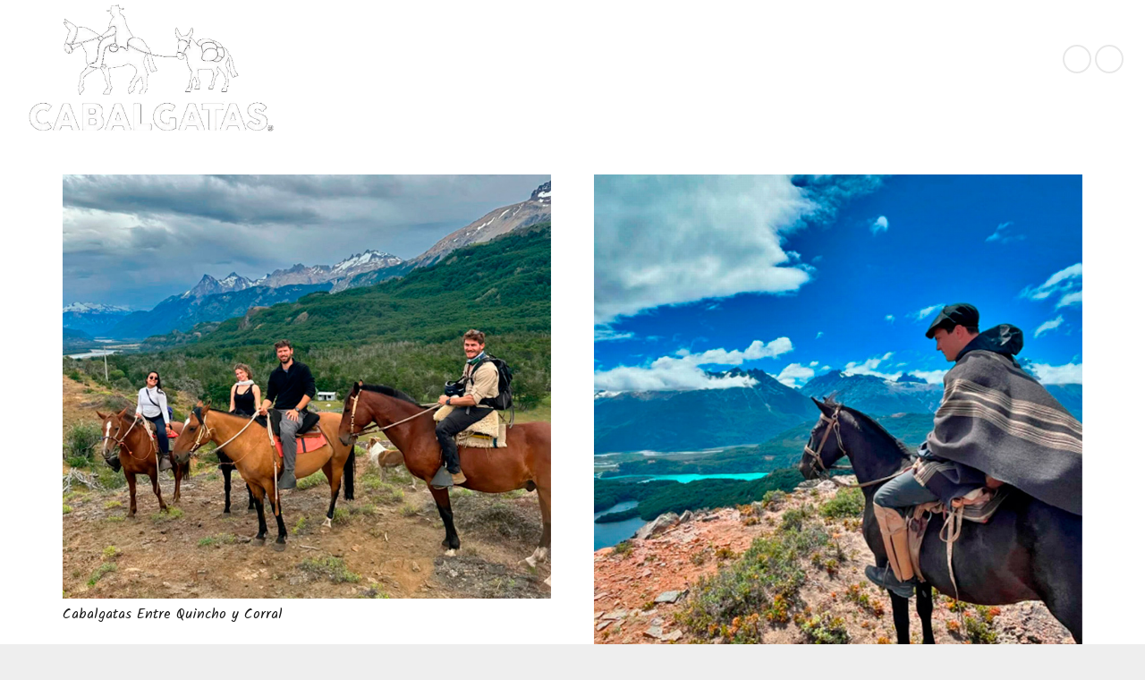

--- FILE ---
content_type: text/html; charset=UTF-8
request_url: https://cabalgataschile.cl/blog/zonas/aysen-villa-cerro-castillo/
body_size: 15564
content:
<!DOCTYPE HTML>
<html lang="es">
<head>
	<meta charset="UTF-8">
	<meta name='robots' content='index, follow, max-image-preview:large, max-snippet:-1, max-video-preview:-1' />

	<!-- This site is optimized with the Yoast SEO plugin v23.8 - https://yoast.com/wordpress/plugins/seo/ -->
	<title>Aysén Villa Cerro Castillo archivos - Cabalgatas</title>
	<link rel="canonical" href="https://cabalgataschile.cl/blog/zonas/aysen-villa-cerro-castillo/" />
	<link rel="next" href="https://cabalgataschile.cl/blog/zonas/aysen-villa-cerro-castillo/page/2/" />
	<meta property="og:locale" content="es_ES" />
	<meta property="og:type" content="article" />
	<meta property="og:title" content="Aysén Villa Cerro Castillo archivos - Cabalgatas" />
	<meta property="og:url" content="https://cabalgataschile.cl/blog/zonas/aysen-villa-cerro-castillo/" />
	<meta property="og:site_name" content="Cabalgatas" />
	<meta name="twitter:card" content="summary_large_image" />
	<script type="application/ld+json" class="yoast-schema-graph">{"@context":"https://schema.org","@graph":[{"@type":"CollectionPage","@id":"https://cabalgataschile.cl/blog/zonas/aysen-villa-cerro-castillo/","url":"https://cabalgataschile.cl/blog/zonas/aysen-villa-cerro-castillo/","name":"Aysén Villa Cerro Castillo archivos - Cabalgatas","isPartOf":{"@id":"https://cabalgataschile.cl/#website"},"primaryImageOfPage":{"@id":"https://cabalgataschile.cl/blog/zonas/aysen-villa-cerro-castillo/#primaryimage"},"image":{"@id":"https://cabalgataschile.cl/blog/zonas/aysen-villa-cerro-castillo/#primaryimage"},"thumbnailUrl":"https://cabalgataschile.cl/wp-content/uploads/2025/08/entre_quincho_y_corral-destacada.jpg","breadcrumb":{"@id":"https://cabalgataschile.cl/blog/zonas/aysen-villa-cerro-castillo/#breadcrumb"},"inLanguage":"es"},{"@type":"ImageObject","inLanguage":"es","@id":"https://cabalgataschile.cl/blog/zonas/aysen-villa-cerro-castillo/#primaryimage","url":"https://cabalgataschile.cl/wp-content/uploads/2025/08/entre_quincho_y_corral-destacada.jpg","contentUrl":"https://cabalgataschile.cl/wp-content/uploads/2025/08/entre_quincho_y_corral-destacada.jpg","width":940,"height":816},{"@type":"BreadcrumbList","@id":"https://cabalgataschile.cl/blog/zonas/aysen-villa-cerro-castillo/#breadcrumb","itemListElement":[{"@type":"ListItem","position":1,"name":"Portada","item":"https://cabalgataschile.cl/"},{"@type":"ListItem","position":2,"name":"Patagonia Chilena","item":"https://cabalgataschile.cl/blog/zonas/patagonia/"},{"@type":"ListItem","position":3,"name":"Aysen","item":"https://cabalgataschile.cl/blog/zonas/aysen/"},{"@type":"ListItem","position":4,"name":"Aysén Villa Cerro Castillo"}]},{"@type":"WebSite","@id":"https://cabalgataschile.cl/#website","url":"https://cabalgataschile.cl/","name":"Cabalgatas Chile","description":"cabalgataschile","publisher":{"@id":"https://cabalgataschile.cl/#organization"},"potentialAction":[{"@type":"SearchAction","target":{"@type":"EntryPoint","urlTemplate":"https://cabalgataschile.cl/?s={search_term_string}"},"query-input":{"@type":"PropertyValueSpecification","valueRequired":true,"valueName":"search_term_string"}}],"inLanguage":"es"},{"@type":"Organization","@id":"https://cabalgataschile.cl/#organization","name":"Criadero de Mulares Corral Victoria","url":"https://cabalgataschile.cl/","logo":{"@type":"ImageObject","inLanguage":"es","@id":"https://cabalgataschile.cl/#/schema/logo/image/","url":"https://cabalgataschile.cl/wp-content/uploads/2021/07/logito_cabalgatas_negro.png","contentUrl":"https://cabalgataschile.cl/wp-content/uploads/2021/07/logito_cabalgatas_negro.png","width":640,"height":274,"caption":"Criadero de Mulares Corral Victoria"},"image":{"@id":"https://cabalgataschile.cl/#/schema/logo/image/"},"sameAs":["https://web.facebook.com/cabalgatasporchile/?_rdc=1&_rdr"]}]}</script>
	<!-- / Yoast SEO plugin. -->


<link rel='dns-prefetch' href='//fonts.googleapis.com' />
<link rel="alternate" type="application/rss+xml" title="Cabalgatas &raquo; Feed" href="https://cabalgataschile.cl/feed/" />
<link rel="alternate" type="application/rss+xml" title="Cabalgatas &raquo; Feed de los comentarios" href="https://cabalgataschile.cl/comments/feed/" />
<link rel="alternate" type="application/rss+xml" title="Cabalgatas &raquo; Aysén Villa Cerro Castillo Zona Feed" href="https://cabalgataschile.cl/blog/zonas/aysen-villa-cerro-castillo/feed/" />
<meta name="viewport" content="width=device-width, initial-scale=1">
<meta name="SKYPE_TOOLBAR" content="SKYPE_TOOLBAR_PARSER_COMPATIBLE">
<meta name="theme-color" content="#f5f5f5">
<script type="text/javascript">
/* <![CDATA[ */
window._wpemojiSettings = {"baseUrl":"https:\/\/s.w.org\/images\/core\/emoji\/15.0.3\/72x72\/","ext":".png","svgUrl":"https:\/\/s.w.org\/images\/core\/emoji\/15.0.3\/svg\/","svgExt":".svg","source":{"concatemoji":"https:\/\/cabalgataschile.cl\/wp-includes\/js\/wp-emoji-release.min.js?ver=6.6.4"}};
/*! This file is auto-generated */
!function(i,n){var o,s,e;function c(e){try{var t={supportTests:e,timestamp:(new Date).valueOf()};sessionStorage.setItem(o,JSON.stringify(t))}catch(e){}}function p(e,t,n){e.clearRect(0,0,e.canvas.width,e.canvas.height),e.fillText(t,0,0);var t=new Uint32Array(e.getImageData(0,0,e.canvas.width,e.canvas.height).data),r=(e.clearRect(0,0,e.canvas.width,e.canvas.height),e.fillText(n,0,0),new Uint32Array(e.getImageData(0,0,e.canvas.width,e.canvas.height).data));return t.every(function(e,t){return e===r[t]})}function u(e,t,n){switch(t){case"flag":return n(e,"\ud83c\udff3\ufe0f\u200d\u26a7\ufe0f","\ud83c\udff3\ufe0f\u200b\u26a7\ufe0f")?!1:!n(e,"\ud83c\uddfa\ud83c\uddf3","\ud83c\uddfa\u200b\ud83c\uddf3")&&!n(e,"\ud83c\udff4\udb40\udc67\udb40\udc62\udb40\udc65\udb40\udc6e\udb40\udc67\udb40\udc7f","\ud83c\udff4\u200b\udb40\udc67\u200b\udb40\udc62\u200b\udb40\udc65\u200b\udb40\udc6e\u200b\udb40\udc67\u200b\udb40\udc7f");case"emoji":return!n(e,"\ud83d\udc26\u200d\u2b1b","\ud83d\udc26\u200b\u2b1b")}return!1}function f(e,t,n){var r="undefined"!=typeof WorkerGlobalScope&&self instanceof WorkerGlobalScope?new OffscreenCanvas(300,150):i.createElement("canvas"),a=r.getContext("2d",{willReadFrequently:!0}),o=(a.textBaseline="top",a.font="600 32px Arial",{});return e.forEach(function(e){o[e]=t(a,e,n)}),o}function t(e){var t=i.createElement("script");t.src=e,t.defer=!0,i.head.appendChild(t)}"undefined"!=typeof Promise&&(o="wpEmojiSettingsSupports",s=["flag","emoji"],n.supports={everything:!0,everythingExceptFlag:!0},e=new Promise(function(e){i.addEventListener("DOMContentLoaded",e,{once:!0})}),new Promise(function(t){var n=function(){try{var e=JSON.parse(sessionStorage.getItem(o));if("object"==typeof e&&"number"==typeof e.timestamp&&(new Date).valueOf()<e.timestamp+604800&&"object"==typeof e.supportTests)return e.supportTests}catch(e){}return null}();if(!n){if("undefined"!=typeof Worker&&"undefined"!=typeof OffscreenCanvas&&"undefined"!=typeof URL&&URL.createObjectURL&&"undefined"!=typeof Blob)try{var e="postMessage("+f.toString()+"("+[JSON.stringify(s),u.toString(),p.toString()].join(",")+"));",r=new Blob([e],{type:"text/javascript"}),a=new Worker(URL.createObjectURL(r),{name:"wpTestEmojiSupports"});return void(a.onmessage=function(e){c(n=e.data),a.terminate(),t(n)})}catch(e){}c(n=f(s,u,p))}t(n)}).then(function(e){for(var t in e)n.supports[t]=e[t],n.supports.everything=n.supports.everything&&n.supports[t],"flag"!==t&&(n.supports.everythingExceptFlag=n.supports.everythingExceptFlag&&n.supports[t]);n.supports.everythingExceptFlag=n.supports.everythingExceptFlag&&!n.supports.flag,n.DOMReady=!1,n.readyCallback=function(){n.DOMReady=!0}}).then(function(){return e}).then(function(){var e;n.supports.everything||(n.readyCallback(),(e=n.source||{}).concatemoji?t(e.concatemoji):e.wpemoji&&e.twemoji&&(t(e.twemoji),t(e.wpemoji)))}))}((window,document),window._wpemojiSettings);
/* ]]> */
</script>
<style id='wp-emoji-styles-inline-css' type='text/css'>

	img.wp-smiley, img.emoji {
		display: inline !important;
		border: none !important;
		box-shadow: none !important;
		height: 1em !important;
		width: 1em !important;
		margin: 0 0.07em !important;
		vertical-align: -0.1em !important;
		background: none !important;
		padding: 0 !important;
	}
</style>
<style id='pdfemb-pdf-embedder-viewer-style-inline-css' type='text/css'>
.wp-block-pdfemb-pdf-embedder-viewer{max-width:none}

</style>
<link rel='stylesheet' id='wp-components-css' href='https://cabalgataschile.cl/wp-includes/css/dist/components/style.min.css?ver=6.6.4' type='text/css' media='all' />
<link rel='stylesheet' id='wp-preferences-css' href='https://cabalgataschile.cl/wp-includes/css/dist/preferences/style.min.css?ver=6.6.4' type='text/css' media='all' />
<link rel='stylesheet' id='wp-block-editor-css' href='https://cabalgataschile.cl/wp-includes/css/dist/block-editor/style.min.css?ver=6.6.4' type='text/css' media='all' />
<link rel='stylesheet' id='wp-reusable-blocks-css' href='https://cabalgataschile.cl/wp-includes/css/dist/reusable-blocks/style.min.css?ver=6.6.4' type='text/css' media='all' />
<link rel='stylesheet' id='wp-patterns-css' href='https://cabalgataschile.cl/wp-includes/css/dist/patterns/style.min.css?ver=6.6.4' type='text/css' media='all' />
<link rel='stylesheet' id='wp-editor-css' href='https://cabalgataschile.cl/wp-includes/css/dist/editor/style.min.css?ver=6.6.4' type='text/css' media='all' />
<link rel='stylesheet' id='block-robo-gallery-style-css-css' href='https://cabalgataschile.cl/wp-content/plugins/robo-gallery/includes/extensions/block/dist/blocks.style.build.css?ver=3.2.22' type='text/css' media='all' />
<style id='classic-theme-styles-inline-css' type='text/css'>
/*! This file is auto-generated */
.wp-block-button__link{color:#fff;background-color:#32373c;border-radius:9999px;box-shadow:none;text-decoration:none;padding:calc(.667em + 2px) calc(1.333em + 2px);font-size:1.125em}.wp-block-file__button{background:#32373c;color:#fff;text-decoration:none}
</style>
<style id='global-styles-inline-css' type='text/css'>
:root{--wp--preset--aspect-ratio--square: 1;--wp--preset--aspect-ratio--4-3: 4/3;--wp--preset--aspect-ratio--3-4: 3/4;--wp--preset--aspect-ratio--3-2: 3/2;--wp--preset--aspect-ratio--2-3: 2/3;--wp--preset--aspect-ratio--16-9: 16/9;--wp--preset--aspect-ratio--9-16: 9/16;--wp--preset--color--black: #000000;--wp--preset--color--cyan-bluish-gray: #abb8c3;--wp--preset--color--white: #ffffff;--wp--preset--color--pale-pink: #f78da7;--wp--preset--color--vivid-red: #cf2e2e;--wp--preset--color--luminous-vivid-orange: #ff6900;--wp--preset--color--luminous-vivid-amber: #fcb900;--wp--preset--color--light-green-cyan: #7bdcb5;--wp--preset--color--vivid-green-cyan: #00d084;--wp--preset--color--pale-cyan-blue: #8ed1fc;--wp--preset--color--vivid-cyan-blue: #0693e3;--wp--preset--color--vivid-purple: #9b51e0;--wp--preset--gradient--vivid-cyan-blue-to-vivid-purple: linear-gradient(135deg,rgba(6,147,227,1) 0%,rgb(155,81,224) 100%);--wp--preset--gradient--light-green-cyan-to-vivid-green-cyan: linear-gradient(135deg,rgb(122,220,180) 0%,rgb(0,208,130) 100%);--wp--preset--gradient--luminous-vivid-amber-to-luminous-vivid-orange: linear-gradient(135deg,rgba(252,185,0,1) 0%,rgba(255,105,0,1) 100%);--wp--preset--gradient--luminous-vivid-orange-to-vivid-red: linear-gradient(135deg,rgba(255,105,0,1) 0%,rgb(207,46,46) 100%);--wp--preset--gradient--very-light-gray-to-cyan-bluish-gray: linear-gradient(135deg,rgb(238,238,238) 0%,rgb(169,184,195) 100%);--wp--preset--gradient--cool-to-warm-spectrum: linear-gradient(135deg,rgb(74,234,220) 0%,rgb(151,120,209) 20%,rgb(207,42,186) 40%,rgb(238,44,130) 60%,rgb(251,105,98) 80%,rgb(254,248,76) 100%);--wp--preset--gradient--blush-light-purple: linear-gradient(135deg,rgb(255,206,236) 0%,rgb(152,150,240) 100%);--wp--preset--gradient--blush-bordeaux: linear-gradient(135deg,rgb(254,205,165) 0%,rgb(254,45,45) 50%,rgb(107,0,62) 100%);--wp--preset--gradient--luminous-dusk: linear-gradient(135deg,rgb(255,203,112) 0%,rgb(199,81,192) 50%,rgb(65,88,208) 100%);--wp--preset--gradient--pale-ocean: linear-gradient(135deg,rgb(255,245,203) 0%,rgb(182,227,212) 50%,rgb(51,167,181) 100%);--wp--preset--gradient--electric-grass: linear-gradient(135deg,rgb(202,248,128) 0%,rgb(113,206,126) 100%);--wp--preset--gradient--midnight: linear-gradient(135deg,rgb(2,3,129) 0%,rgb(40,116,252) 100%);--wp--preset--font-size--small: 13px;--wp--preset--font-size--medium: 20px;--wp--preset--font-size--large: 36px;--wp--preset--font-size--x-large: 42px;--wp--preset--spacing--20: 0.44rem;--wp--preset--spacing--30: 0.67rem;--wp--preset--spacing--40: 1rem;--wp--preset--spacing--50: 1.5rem;--wp--preset--spacing--60: 2.25rem;--wp--preset--spacing--70: 3.38rem;--wp--preset--spacing--80: 5.06rem;--wp--preset--shadow--natural: 6px 6px 9px rgba(0, 0, 0, 0.2);--wp--preset--shadow--deep: 12px 12px 50px rgba(0, 0, 0, 0.4);--wp--preset--shadow--sharp: 6px 6px 0px rgba(0, 0, 0, 0.2);--wp--preset--shadow--outlined: 6px 6px 0px -3px rgba(255, 255, 255, 1), 6px 6px rgba(0, 0, 0, 1);--wp--preset--shadow--crisp: 6px 6px 0px rgba(0, 0, 0, 1);}:where(.is-layout-flex){gap: 0.5em;}:where(.is-layout-grid){gap: 0.5em;}body .is-layout-flex{display: flex;}.is-layout-flex{flex-wrap: wrap;align-items: center;}.is-layout-flex > :is(*, div){margin: 0;}body .is-layout-grid{display: grid;}.is-layout-grid > :is(*, div){margin: 0;}:where(.wp-block-columns.is-layout-flex){gap: 2em;}:where(.wp-block-columns.is-layout-grid){gap: 2em;}:where(.wp-block-post-template.is-layout-flex){gap: 1.25em;}:where(.wp-block-post-template.is-layout-grid){gap: 1.25em;}.has-black-color{color: var(--wp--preset--color--black) !important;}.has-cyan-bluish-gray-color{color: var(--wp--preset--color--cyan-bluish-gray) !important;}.has-white-color{color: var(--wp--preset--color--white) !important;}.has-pale-pink-color{color: var(--wp--preset--color--pale-pink) !important;}.has-vivid-red-color{color: var(--wp--preset--color--vivid-red) !important;}.has-luminous-vivid-orange-color{color: var(--wp--preset--color--luminous-vivid-orange) !important;}.has-luminous-vivid-amber-color{color: var(--wp--preset--color--luminous-vivid-amber) !important;}.has-light-green-cyan-color{color: var(--wp--preset--color--light-green-cyan) !important;}.has-vivid-green-cyan-color{color: var(--wp--preset--color--vivid-green-cyan) !important;}.has-pale-cyan-blue-color{color: var(--wp--preset--color--pale-cyan-blue) !important;}.has-vivid-cyan-blue-color{color: var(--wp--preset--color--vivid-cyan-blue) !important;}.has-vivid-purple-color{color: var(--wp--preset--color--vivid-purple) !important;}.has-black-background-color{background-color: var(--wp--preset--color--black) !important;}.has-cyan-bluish-gray-background-color{background-color: var(--wp--preset--color--cyan-bluish-gray) !important;}.has-white-background-color{background-color: var(--wp--preset--color--white) !important;}.has-pale-pink-background-color{background-color: var(--wp--preset--color--pale-pink) !important;}.has-vivid-red-background-color{background-color: var(--wp--preset--color--vivid-red) !important;}.has-luminous-vivid-orange-background-color{background-color: var(--wp--preset--color--luminous-vivid-orange) !important;}.has-luminous-vivid-amber-background-color{background-color: var(--wp--preset--color--luminous-vivid-amber) !important;}.has-light-green-cyan-background-color{background-color: var(--wp--preset--color--light-green-cyan) !important;}.has-vivid-green-cyan-background-color{background-color: var(--wp--preset--color--vivid-green-cyan) !important;}.has-pale-cyan-blue-background-color{background-color: var(--wp--preset--color--pale-cyan-blue) !important;}.has-vivid-cyan-blue-background-color{background-color: var(--wp--preset--color--vivid-cyan-blue) !important;}.has-vivid-purple-background-color{background-color: var(--wp--preset--color--vivid-purple) !important;}.has-black-border-color{border-color: var(--wp--preset--color--black) !important;}.has-cyan-bluish-gray-border-color{border-color: var(--wp--preset--color--cyan-bluish-gray) !important;}.has-white-border-color{border-color: var(--wp--preset--color--white) !important;}.has-pale-pink-border-color{border-color: var(--wp--preset--color--pale-pink) !important;}.has-vivid-red-border-color{border-color: var(--wp--preset--color--vivid-red) !important;}.has-luminous-vivid-orange-border-color{border-color: var(--wp--preset--color--luminous-vivid-orange) !important;}.has-luminous-vivid-amber-border-color{border-color: var(--wp--preset--color--luminous-vivid-amber) !important;}.has-light-green-cyan-border-color{border-color: var(--wp--preset--color--light-green-cyan) !important;}.has-vivid-green-cyan-border-color{border-color: var(--wp--preset--color--vivid-green-cyan) !important;}.has-pale-cyan-blue-border-color{border-color: var(--wp--preset--color--pale-cyan-blue) !important;}.has-vivid-cyan-blue-border-color{border-color: var(--wp--preset--color--vivid-cyan-blue) !important;}.has-vivid-purple-border-color{border-color: var(--wp--preset--color--vivid-purple) !important;}.has-vivid-cyan-blue-to-vivid-purple-gradient-background{background: var(--wp--preset--gradient--vivid-cyan-blue-to-vivid-purple) !important;}.has-light-green-cyan-to-vivid-green-cyan-gradient-background{background: var(--wp--preset--gradient--light-green-cyan-to-vivid-green-cyan) !important;}.has-luminous-vivid-amber-to-luminous-vivid-orange-gradient-background{background: var(--wp--preset--gradient--luminous-vivid-amber-to-luminous-vivid-orange) !important;}.has-luminous-vivid-orange-to-vivid-red-gradient-background{background: var(--wp--preset--gradient--luminous-vivid-orange-to-vivid-red) !important;}.has-very-light-gray-to-cyan-bluish-gray-gradient-background{background: var(--wp--preset--gradient--very-light-gray-to-cyan-bluish-gray) !important;}.has-cool-to-warm-spectrum-gradient-background{background: var(--wp--preset--gradient--cool-to-warm-spectrum) !important;}.has-blush-light-purple-gradient-background{background: var(--wp--preset--gradient--blush-light-purple) !important;}.has-blush-bordeaux-gradient-background{background: var(--wp--preset--gradient--blush-bordeaux) !important;}.has-luminous-dusk-gradient-background{background: var(--wp--preset--gradient--luminous-dusk) !important;}.has-pale-ocean-gradient-background{background: var(--wp--preset--gradient--pale-ocean) !important;}.has-electric-grass-gradient-background{background: var(--wp--preset--gradient--electric-grass) !important;}.has-midnight-gradient-background{background: var(--wp--preset--gradient--midnight) !important;}.has-small-font-size{font-size: var(--wp--preset--font-size--small) !important;}.has-medium-font-size{font-size: var(--wp--preset--font-size--medium) !important;}.has-large-font-size{font-size: var(--wp--preset--font-size--large) !important;}.has-x-large-font-size{font-size: var(--wp--preset--font-size--x-large) !important;}
:where(.wp-block-post-template.is-layout-flex){gap: 1.25em;}:where(.wp-block-post-template.is-layout-grid){gap: 1.25em;}
:where(.wp-block-columns.is-layout-flex){gap: 2em;}:where(.wp-block-columns.is-layout-grid){gap: 2em;}
:root :where(.wp-block-pullquote){font-size: 1.5em;line-height: 1.6;}
</style>
<link rel='stylesheet' id='contact-form-7-css' href='https://cabalgataschile.cl/wp-content/plugins/contact-form-7/includes/css/styles.css?ver=6.0' type='text/css' media='all' />
<link rel='stylesheet' id='googlefonts-css' href='https://fonts.googleapis.com/css?family=Comic+Neue:400,700,700italic&subset=latin' type='text/css' media='all' />
<link rel='stylesheet' id='us-fonts-css' href='https://fonts.googleapis.com/css?family=Kalam%3A400%7CWork+Sans%3A400%2C700%2C700italic%2C100%2C300%2C500&#038;display=swap&#038;ver=6.6.4' type='text/css' media='all' />
<link rel='stylesheet' id='us-theme-css' href='https://cabalgataschile.cl/wp-content/uploads/us-assets/cabalgataschile.cl.css?ver=7acd289b' type='text/css' media='all' />
<link rel='stylesheet' id='msl-main-css' href='https://cabalgataschile.cl/wp-content/plugins/master-slider/public/assets/css/masterslider.main.css?ver=3.10.0' type='text/css' media='all' />
<link rel='stylesheet' id='msl-custom-css' href='https://cabalgataschile.cl/wp-content/uploads/master-slider/custom.css?ver=1.9' type='text/css' media='all' />
<!--n2css--><!--n2js--><link rel="https://api.w.org/" href="https://cabalgataschile.cl/wp-json/" /><link rel="alternate" title="JSON" type="application/json" href="https://cabalgataschile.cl/wp-json/wp/v2/zonas/55" /><link rel="EditURI" type="application/rsd+xml" title="RSD" href="https://cabalgataschile.cl/xmlrpc.php?rsd" />
<meta name="generator" content="WordPress 6.6.4" />
<script>var ms_grabbing_curosr = 'https://cabalgataschile.cl/wp-content/plugins/master-slider/public/assets/css/common/grabbing.cur', ms_grab_curosr = 'https://cabalgataschile.cl/wp-content/plugins/master-slider/public/assets/css/common/grab.cur';</script>
<meta name="generator" content="MasterSlider 3.10.0 - Responsive Touch Image Slider | avt.li/msf" />
<!-- Analytics by WP Statistics - https://wp-statistics.com -->
		<script>
			if ( ! /Android|webOS|iPhone|iPad|iPod|BlackBerry|IEMobile|Opera Mini/i.test( navigator.userAgent ) ) {
				var root = document.getElementsByTagName( 'html' )[ 0 ]
				root.className += " no-touch";
			}
		</script>
		<meta name="generator" content="Powered by WPBakery Page Builder - drag and drop page builder for WordPress."/>
<link rel="icon" href="https://cabalgataschile.cl/wp-content/uploads/2023/07/new_logo_cabalgatas_2_2024-150x150.jpg" sizes="32x32" />
<link rel="icon" href="https://cabalgataschile.cl/wp-content/uploads/2023/07/new_logo_cabalgatas_2_2024.jpg" sizes="192x192" />
<link rel="apple-touch-icon" href="https://cabalgataschile.cl/wp-content/uploads/2023/07/new_logo_cabalgatas_2_2024.jpg" />
<meta name="msapplication-TileImage" content="https://cabalgataschile.cl/wp-content/uploads/2023/07/new_logo_cabalgatas_2_2024.jpg" />
		<style type="text/css" id="wp-custom-css">
			.hoverinicial>div {
	    background-color: transparent!important;
	    transition-property: background, box-shadow, border, color, opacity, transform;
    transition-duration: 0.3s;
}

.hoverinicial>div:hover {
	    background: rgba(0,0,0,0.7)!important;
	    transition-property: background, box-shadow, border, color, opacity, transform;
    transition-duration: 0.3s;
}

.ocultardescripcion .contenido {
	display:none!important
}

.l-header.bg_transparent:not(.sticky) .l-subheader.at_bottom .l-subheader-h {
    box-shadow: none!important;
}

.formularioventa input[type="text"], .formularioventa input[type="email"],.formularioventa textarea {
	    background: #ffffff!important;
    color: #000000!important;
    box-shadow: 0px 0px 0px 2px rgb(0 0 0 / 8%);
}

.formularioventa input {
	    box-shadow: 0 0em 0em rgb(0 0 0 / 20%);
    background: #575756;
    border-color: transparent;
    color: #ffffff!important;
}



span {
	font-weight:400;
}

@media only screen and (min-width: 610px) {

.w-nav-anchor.level_1 {
	height:30px !important;
}
	
.l-header.pos_static.bg_transparent~.l-main>.l-section:first-of-type>.l-section-h {
	padding-top:120px!important
}

.no-touch .w-nav.type_desktop .hover_underline .w-nav-anchor.level_1 .w-nav-title:after {
    margin: 0 auto -6px !important;
    height: 3px !important;
}
}


.galeriaoverflow .w-grid  {
	overflow:	hidden !important
}

.galeriaoverflow .vc_column-inner {
	overflow:hidden;
}

.galeriaoverflow .w-grid-list {
	z-index:0;
}



.radius img {
	border-radius: 20px!important;
}

@media only screen and (max-width: 600px) {
	.l-footer {
	margin-top:-100px !important;
}
	.post_title.align_center.entry-title{
	margin-left:60px;
	margin-right:60px;
}

	
	.w-nav .menu-item.level_1.current-menu-item>a, .w-nav .menu-item.level_1.current-menu-ancestor>a, .w-nav .menu-item.level_1.current-page-ancestor>a {
    background: transparent;
    color: #24356B;
}
	
	
	.menosmargin .g-cols>div:not([class*="vc_col-xs-"]) {
    width: 100%;
    margin: 0 0 0rem !important;
}
	
	.slidermobil rs-sbg {
background-size: cover !important;
	}
	
	
}

.l-footer {
	background: url("/wp-content/uploads/2023/03/footer_inicio-1.jpg")!important;
background-repeat: no-repeat !important;
background-size: cover !important;
	margin-top:20px
}

.w-iconbox .w-iconbox-title {
    font-weight:700 !important;
	font-size:1.4rem;
}

.w-tabs {
	border-radius: 20px 20px 0px 0px;
    box-shadow: 0px 0px 10px 3px rgba(0,0,0,0.05)!important;
}

.hoverdetalles:hover {
	box-shadow: none !important;
		    transition-property: background, box-shadow, border, color, opacity, transform;
    transition-duration: 0.3s;
}


.hoverdetallesazul:hover {
		box-shadow: none !important;
		    transition-property: background, box-shadow, border, color, opacity, transform;
    transition-duration: 0.3s;
}

.owl-carousel.navstyle_circle .owl-nav div {
    top: 50%;
    height: 2.5rem;
    width: 2.5rem;
    transform: translateY(-50%);
    border-radius: 50%;
	margin:0px 10px;
}



.owl-stage-outer{
 position:relative !important;
 overflow:hidden !important;
 -webkit-transform:translate3d(0,0,0) !important;
 direction: ltr !important;
}

.linkshover a:hover {
	text-decoration:underline;
}


.w-form-row-state , .w-form-message {
	color:white!important;
}

.ush_image_1.with_transparent {
	margin-top: 0px!important;
}

.sticky .current_page_item a{
	color: #24356B !important;
}

.sticky .w-nav-title:after{
	color: #24356B !important;
	background: #24356B !important;
}		</style>
		<noscript><style> .wpb_animate_when_almost_visible { opacity: 1; }</style></noscript>		<style id="us-icon-fonts">@font-face{font-display:block;font-style:normal;font-family:"fontawesome";font-weight:900;src:url("https://cabalgataschile.cl/wp-content/themes/Impreza/fonts/fa-solid-900.woff2?ver=7.14") format("woff2"),url("https://cabalgataschile.cl/wp-content/themes/Impreza/fonts/fa-solid-900.woff?ver=7.14") format("woff")}.fas{font-family:"fontawesome";font-weight:900}@font-face{font-display:block;font-style:normal;font-family:"fontawesome";font-weight:400;src:url("https://cabalgataschile.cl/wp-content/themes/Impreza/fonts/fa-regular-400.woff2?ver=7.14") format("woff2"),url("https://cabalgataschile.cl/wp-content/themes/Impreza/fonts/fa-regular-400.woff?ver=7.14") format("woff")}.far{font-family:"fontawesome";font-weight:400}@font-face{font-display:block;font-style:normal;font-family:"fontawesome";font-weight:300;src:url("https://cabalgataschile.cl/wp-content/themes/Impreza/fonts/fa-light-300.woff2?ver=7.14") format("woff2"),url("https://cabalgataschile.cl/wp-content/themes/Impreza/fonts/fa-light-300.woff?ver=7.14") format("woff")}.fal{font-family:"fontawesome";font-weight:300}@font-face{font-display:block;font-style:normal;font-family:"Font Awesome 5 Duotone";font-weight:900;src:url("https://cabalgataschile.cl/wp-content/themes/Impreza/fonts/fa-duotone-900.woff2?ver=7.14") format("woff2"),url("https://cabalgataschile.cl/wp-content/themes/Impreza/fonts/fa-duotone-900.woff?ver=7.14") format("woff")}.fad{font-family:"Font Awesome 5 Duotone";font-weight:900}.fad{position:relative}.fad:before{position:absolute}.fad:after{opacity:0.4}@font-face{font-display:block;font-style:normal;font-family:"Font Awesome 5 Brands";font-weight:400;src:url("https://cabalgataschile.cl/wp-content/themes/Impreza/fonts/fa-brands-400.woff2?ver=7.14") format("woff2"),url("https://cabalgataschile.cl/wp-content/themes/Impreza/fonts/fa-brands-400.woff?ver=7.14") format("woff")}.fab{font-family:"Font Awesome 5 Brands";font-weight:400}@font-face{font-display:block;font-style:normal;font-family:"Material Icons";font-weight:400;src:url("https://cabalgataschile.cl/wp-content/themes/Impreza/fonts/material-icons.woff2?ver=7.14") format("woff2"),url("https://cabalgataschile.cl/wp-content/themes/Impreza/fonts/material-icons.woff?ver=7.14") format("woff")}.material-icons{font-family:"Material Icons";font-weight:400}</style>
				<style id="us-header-css"> .l-subheader.at_middle,.l-subheader.at_middle .w-dropdown-list,.l-subheader.at_middle .type_mobile .w-nav-list.level_1{background:var(--color-header-middle-bg);color:var(--color-header-middle-text)}.no-touch .l-subheader.at_middle a:hover,.no-touch .l-header.bg_transparent .l-subheader.at_middle .w-dropdown.opened a:hover{color:var(--color-header-middle-text-hover)}.l-header.bg_transparent:not(.sticky) .l-subheader.at_middle{background:var(--color-header-transparent-bg);color:var(--color-header-transparent-text)}.no-touch .l-header.bg_transparent:not(.sticky) .at_middle .w-cart-link:hover,.no-touch .l-header.bg_transparent:not(.sticky) .at_middle .w-text a:hover,.no-touch .l-header.bg_transparent:not(.sticky) .at_middle .w-html a:hover,.no-touch .l-header.bg_transparent:not(.sticky) .at_middle .w-nav>a:hover,.no-touch .l-header.bg_transparent:not(.sticky) .at_middle .w-menu a:hover,.no-touch .l-header.bg_transparent:not(.sticky) .at_middle .w-search>a:hover,.no-touch .l-header.bg_transparent:not(.sticky) .at_middle .w-dropdown a:hover,.no-touch .l-header.bg_transparent:not(.sticky) .at_middle .type_desktop .menu-item.level_1:hover>a{color:var(--color-header-transparent-text-hover)}.header_ver .l-header{background:var(--color-header-middle-bg);color:var(--color-header-middle-text)}@media (min-width:900px){.hidden_for_default{display:none!important}.l-subheader.at_top{display:none}.l-subheader.at_bottom{display:none}.l-header{position:relative;z-index:111;width:100%}.l-subheader{margin:0 auto}.l-subheader.width_full{padding-left:1.5rem;padding-right:1.5rem}.l-subheader-h{display:flex;align-items:center;position:relative;margin:0 auto;height:inherit}.w-header-show{display:none}.l-header.pos_fixed{position:fixed;left:0}.l-header.pos_fixed:not(.notransition) .l-subheader{transition-property:transform,background,box-shadow,line-height,height;transition-duration:0.3s;transition-timing-function:cubic-bezier(.78,.13,.15,.86)}.header_hor .l-header.sticky_auto_hide{transition:transform 0.3s cubic-bezier(.78,.13,.15,.86) 0.1s}.header_hor .l-header.sticky_auto_hide.down{transform:translateY(-110%)}.l-header.bg_transparent:not(.sticky) .l-subheader{box-shadow:none!important;background:none}.l-header.bg_transparent~.l-main .l-section.width_full.height_auto:first-child>.l-section-h{padding-top:0!important;padding-bottom:0!important}.l-header.pos_static.bg_transparent{position:absolute;left:0}.l-subheader.width_full .l-subheader-h{max-width:none!important}.headerinpos_above .l-header.pos_fixed{overflow:hidden;transition:transform 0.3s;transform:translate3d(0,-100%,0)}.headerinpos_above .l-header.pos_fixed.sticky{overflow:visible;transform:none}.headerinpos_above .l-header.pos_fixed~.l-section>.l-section-h,.headerinpos_above .l-header.pos_fixed~.l-main .l-section:first-of-type>.l-section-h{padding-top:0!important}.l-header.shadow_thin .l-subheader.at_middle,.l-header.shadow_thin .l-subheader.at_bottom,.l-header.shadow_none.sticky .l-subheader.at_middle,.l-header.shadow_none.sticky .l-subheader.at_bottom{box-shadow:0 1px 0 rgba(0,0,0,0.08)}.l-header.shadow_wide .l-subheader.at_middle,.l-header.shadow_wide .l-subheader.at_bottom{box-shadow:var(--box-shadow)}.header_hor .l-subheader-cell>.w-cart{margin-left:0;margin-right:0}.l-header:before{content:'131'}.l-header.sticky:before{content:'90'}.l-subheader.at_top{line-height:40px;height:40px}.l-header.sticky .l-subheader.at_top{line-height:40px;height:40px}.l-subheader.at_middle{line-height:131px;height:131px}.l-header.sticky .l-subheader.at_middle{line-height:90px;height:90px}.l-subheader.at_bottom{line-height:50px;height:50px}.l-header.sticky .l-subheader.at_bottom{line-height:50px;height:50px}.l-subheader.with_centering .l-subheader-cell.at_left,.l-subheader.with_centering .l-subheader-cell.at_right{flex-basis:100px}.l-header.pos_fixed~.l-main>.l-section:first-of-type>.l-section-h,.headerinpos_below .l-header.pos_fixed~.l-main>.l-section:nth-of-type(2)>.l-section-h,.l-header.pos_static.bg_transparent~.l-main>.l-section:first-of-type>.l-section-h{padding-top:131px}.headerinpos_bottom .l-header.pos_fixed~.l-main>.l-section:first-of-type>.l-section-h{padding-bottom:131px}.l-header.bg_transparent~.l-main .l-section.valign_center:first-of-type>.l-section-h{top:-65.5px}.headerinpos_bottom .l-header.pos_fixed.bg_transparent~.l-main .l-section.valign_center:first-of-type>.l-section-h{top:65.5px}.menu-item-object-us_page_block{max-height:calc(100vh - 131px)}.l-header.pos_fixed:not(.down)~.l-main .l-section.type_sticky{top:90px}.admin-bar .l-header.pos_fixed:not(.down)~.l-main .l-section.type_sticky{top:122px}.l-header.pos_fixed.sticky:not(.down)~.l-main .l-section.type_sticky:first-of-type>.l-section-h{padding-top:90px}.l-header.pos_fixed~.l-main .vc_column-inner.type_sticky>.wpb_wrapper{top:calc(90px + 4rem)}.l-header.pos_fixed~.l-main .woocommerce .cart-collaterals,.l-header.pos_fixed~.l-main .woocommerce-checkout #order_review{top:90px}.l-header.pos_static.bg_solid~.l-main .l-section.height_full:first-of-type{min-height:calc(100vh - 131px)}.admin-bar .l-header.pos_static.bg_solid~.l-main .l-section.height_full:first-of-type{min-height:calc(100vh - 163px)}.l-header.pos_fixed:not(.sticky_auto_hide)~.l-main .l-section.height_full:not(:first-of-type){min-height:calc(100vh - 90px)}.admin-bar .l-header.pos_fixed:not(.sticky_auto_hide)~.l-main .l-section.height_full:not(:first-of-type){min-height:calc(100vh - 122px)}.headerinpos_below .l-header.pos_fixed:not(.sticky){position:absolute;top:100%}.headerinpos_bottom .l-header.pos_fixed:not(.sticky){position:absolute;top:100vh}.headerinpos_below .l-header.pos_fixed~.l-main>.l-section:first-of-type>.l-section-h,.headerinpos_bottom .l-header.pos_fixed~.l-main>.l-section:first-of-type>.l-section-h{padding-top:0!important}.headerinpos_below .l-header.pos_fixed~.l-main .l-section.height_full:nth-of-type(2){min-height:100vh}.admin-bar.headerinpos_below .l-header.pos_fixed~.l-main .l-section.height_full:nth-of-type(2){min-height:calc(100vh - 32px)}.headerinpos_bottom .l-header.pos_fixed:not(.sticky) .w-cart-dropdown,.headerinpos_bottom .l-header.pos_fixed:not(.sticky) .w-nav.type_desktop .w-nav-list.level_2{bottom:100%;transform-origin:0 100%}.headerinpos_bottom .l-header.pos_fixed:not(.sticky) .w-nav.type_mobile.m_layout_dropdown .w-nav-list.level_1{top:auto;bottom:100%;box-shadow:0 -3px 3px rgba(0,0,0,0.1)}.headerinpos_bottom .l-header.pos_fixed:not(.sticky) .w-nav.type_desktop .w-nav-list.level_3,.headerinpos_bottom .l-header.pos_fixed:not(.sticky) .w-nav.type_desktop .w-nav-list.level_4{top:auto;bottom:0;transform-origin:0 100%}.headerinpos_bottom .l-header.pos_fixed:not(.sticky) .w-dropdown-list{top:auto;bottom:-0.4em;padding-top:0.4em;padding-bottom:2.4em}}@media (min-width:600px) and (max-width:899px){.hidden_for_tablets{display:none!important}.l-subheader.at_top{display:none}.l-subheader.at_bottom{display:none}.l-header{position:relative;z-index:111;width:100%}.l-subheader{margin:0 auto}.l-subheader.width_full{padding-left:1.5rem;padding-right:1.5rem}.l-subheader-h{display:flex;align-items:center;position:relative;margin:0 auto;height:inherit}.w-header-show{display:none}.l-header.pos_fixed{position:fixed;left:0}.l-header.pos_fixed:not(.notransition) .l-subheader{transition-property:transform,background,box-shadow,line-height,height;transition-duration:0.3s;transition-timing-function:cubic-bezier(.78,.13,.15,.86)}.header_hor .l-header.sticky_auto_hide{transition:transform 0.3s cubic-bezier(.78,.13,.15,.86) 0.1s}.header_hor .l-header.sticky_auto_hide.down{transform:translateY(-110%)}.l-header.bg_transparent:not(.sticky) .l-subheader{box-shadow:none!important;background:none}.l-header.bg_transparent~.l-main .l-section.width_full.height_auto:first-child>.l-section-h{padding-top:0!important;padding-bottom:0!important}.l-header.pos_static.bg_transparent{position:absolute;left:0}.l-subheader.width_full .l-subheader-h{max-width:none!important}.headerinpos_above .l-header.pos_fixed{overflow:hidden;transition:transform 0.3s;transform:translate3d(0,-100%,0)}.headerinpos_above .l-header.pos_fixed.sticky{overflow:visible;transform:none}.headerinpos_above .l-header.pos_fixed~.l-section>.l-section-h,.headerinpos_above .l-header.pos_fixed~.l-main .l-section:first-of-type>.l-section-h{padding-top:0!important}.l-header.shadow_thin .l-subheader.at_middle,.l-header.shadow_thin .l-subheader.at_bottom,.l-header.shadow_none.sticky .l-subheader.at_middle,.l-header.shadow_none.sticky .l-subheader.at_bottom{box-shadow:0 1px 0 rgba(0,0,0,0.08)}.l-header.shadow_wide .l-subheader.at_middle,.l-header.shadow_wide .l-subheader.at_bottom{box-shadow:var(--box-shadow)}.header_hor .l-subheader-cell>.w-cart{margin-left:0;margin-right:0}.l-subheader.at_top{line-height:40px;height:40px}.l-header.sticky .l-subheader.at_top{line-height:40px;height:40px}.l-header:before{content:'80'}.l-header.sticky:before{content:'60'}.l-subheader.at_middle{line-height:80px;height:80px}.l-header.sticky .l-subheader.at_middle{line-height:60px;height:60px}.l-subheader.at_bottom{line-height:50px;height:50px}.l-header.sticky .l-subheader.at_bottom{line-height:50px;height:50px}.l-subheader.with_centering_tablets .l-subheader-cell.at_left,.l-subheader.with_centering_tablets .l-subheader-cell.at_right{flex-basis:100px}.l-header.pos_fixed~.l-main>.l-section:first-of-type>.l-section-h,.l-header.pos_static.bg_transparent~.l-main>.l-section:first-of-type>.l-section-h{padding-top:80px}.l-header.bg_transparent~.l-main .l-section.valign_center:first-of-type>.l-section-h{top:-40px}.l-header.pos_fixed~.l-main .l-section.type_sticky{top:60px}.admin-bar .l-header.pos_fixed~.l-main .l-section.type_sticky{top:92px}.l-header.pos_fixed.sticky:not(.down)~.l-main .l-section.type_sticky:first-of-type>.l-section-h{padding-top:60px}.l-header.pos_static.bg_solid~.l-main .l-section.height_full:first-of-type{min-height:calc(100vh - 80px)}.l-header.pos_fixed:not(.sticky_auto_hide)~.l-main .l-section.height_full:not(:first-of-type){min-height:calc(100vh - 60px)}}@media (max-width:599px){.hidden_for_mobiles{display:none!important}.l-subheader.at_top{display:none}.l-subheader.at_bottom{display:none}.l-header{position:relative;z-index:111;width:100%}.l-subheader{margin:0 auto}.l-subheader.width_full{padding-left:1.5rem;padding-right:1.5rem}.l-subheader-h{display:flex;align-items:center;position:relative;margin:0 auto;height:inherit}.w-header-show{display:none}.l-header.pos_fixed{position:fixed;left:0}.l-header.pos_fixed:not(.notransition) .l-subheader{transition-property:transform,background,box-shadow,line-height,height;transition-duration:0.3s;transition-timing-function:cubic-bezier(.78,.13,.15,.86)}.header_hor .l-header.sticky_auto_hide{transition:transform 0.3s cubic-bezier(.78,.13,.15,.86) 0.1s}.header_hor .l-header.sticky_auto_hide.down{transform:translateY(-110%)}.l-header.bg_transparent:not(.sticky) .l-subheader{box-shadow:none!important;background:none}.l-header.bg_transparent~.l-main .l-section.width_full.height_auto:first-child>.l-section-h{padding-top:0!important;padding-bottom:0!important}.l-header.pos_static.bg_transparent{position:absolute;left:0}.l-subheader.width_full .l-subheader-h{max-width:none!important}.headerinpos_above .l-header.pos_fixed{overflow:hidden;transition:transform 0.3s;transform:translate3d(0,-100%,0)}.headerinpos_above .l-header.pos_fixed.sticky{overflow:visible;transform:none}.headerinpos_above .l-header.pos_fixed~.l-section>.l-section-h,.headerinpos_above .l-header.pos_fixed~.l-main .l-section:first-of-type>.l-section-h{padding-top:0!important}.l-header.shadow_thin .l-subheader.at_middle,.l-header.shadow_thin .l-subheader.at_bottom,.l-header.shadow_none.sticky .l-subheader.at_middle,.l-header.shadow_none.sticky .l-subheader.at_bottom{box-shadow:0 1px 0 rgba(0,0,0,0.08)}.l-header.shadow_wide .l-subheader.at_middle,.l-header.shadow_wide .l-subheader.at_bottom{box-shadow:var(--box-shadow)}.header_hor .l-subheader-cell>.w-cart{margin-left:0;margin-right:0}.l-header:before{content:'50'}.l-header.sticky:before{content:'60'}.l-subheader.at_top{line-height:40px;height:40px}.l-header.sticky .l-subheader.at_top{line-height:40px;height:40px}.l-subheader.at_middle{line-height:50px;height:50px}.l-header.sticky .l-subheader.at_middle{line-height:60px;height:60px}.l-subheader.at_bottom{line-height:50px;height:50px}.l-header.sticky .l-subheader.at_bottom{line-height:50px;height:50px}.l-subheader.with_centering_mobiles .l-subheader-cell.at_left,.l-subheader.with_centering_mobiles .l-subheader-cell.at_right{flex-basis:100px}.l-header.pos_fixed~.l-main>.l-section:first-of-type>.l-section-h,.l-header.pos_static.bg_transparent~.l-main>.l-section:first-of-type>.l-section-h{padding-top:50px}.l-header.bg_transparent~.l-main .l-section.valign_center:first-of-type>.l-section-h{top:-25px}.l-header.pos_fixed~.l-main .l-section.type_sticky{top:60px}.l-header.pos_fixed.sticky:not(.down)~.l-main .l-section.type_sticky:first-of-type>.l-section-h{padding-top:60px}.l-header.pos_static.bg_solid~.l-main .l-section.height_full:first-of-type{min-height:calc(100vh - 50px)}.l-header.pos_fixed:not(.sticky_auto_hide)~.l-main .l-section.height_full:not(:first-of-type){min-height:calc(100vh - 60px)}}@media (min-width:900px){.ush_image_1{height:160px!important}.l-header.sticky .ush_image_1{height:70px!important}}@media (min-width:600px) and (max-width:899px){.ush_image_1{height:60px!important}.l-header.sticky .ush_image_1{height:30px!important}}@media (max-width:599px){.ush_image_1{height:50px!important}.l-header.sticky .ush_image_1{height:20px!important}}.header_hor .ush_menu_2.type_desktop .menu-item.level_1>a:not(.w-btn){padding-left:6px;padding-right:6px}.header_hor .ush_menu_2.type_desktop .menu-item.level_1>a.w-btn{margin-left:6px;margin-right:6px}.header_ver .ush_menu_2.type_desktop .menu-item.level_1>a:not(.w-btn){padding-top:6px;padding-bottom:6px}.header_ver .ush_menu_2.type_desktop .menu-item.level_1>a.w-btn{margin-top:6px;margin-bottom:6px}.ush_menu_2.type_desktop .menu-item-has-children.level_1>a>.w-nav-arrow{display:inline-block}.ush_menu_2.type_desktop .menu-item:not(.level_1){font-size:12px}.ush_menu_2.type_mobile .w-nav-anchor.level_1,.ush_menu_2.type_mobile .w-nav-anchor.level_1 + .w-nav-arrow{font-size:1.1rem}.ush_menu_2.type_mobile .w-nav-anchor:not(.level_1),.ush_menu_2.type_mobile .w-nav-anchor:not(.level_1) + .w-nav-arrow{font-size:13px}@media (min-width:900px){.ush_menu_2 .w-nav-icon{font-size:20px}}@media (min-width:600px) and (max-width:899px){.ush_menu_2 .w-nav-icon{font-size:20px}}@media (max-width:599px){.ush_menu_2 .w-nav-icon{font-size:20px}}.ush_menu_2 .w-nav-icon>div{border-width:3px}@media screen and (max-width:1022px){.w-nav.ush_menu_2>.w-nav-list.level_1{display:none}.ush_menu_2 .w-nav-control{display:block}}.ush_menu_2 .menu-item.level_1>a:not(.w-btn):focus,.no-touch .ush_menu_2 .menu-item.level_1.opened>a:not(.w-btn),.no-touch .ush_menu_2 .menu-item.level_1:hover>a:not(.w-btn){background:transparent;color:#24356B}.ush_menu_2 .menu-item.level_1.current-menu-item>a:not(.w-btn),.ush_menu_2 .menu-item.level_1.current-menu-ancestor>a:not(.w-btn),.ush_menu_2 .menu-item.level_1.current-page-ancestor>a:not(.w-btn){background:transparent;color:#ffffff}.l-header.bg_transparent:not(.sticky) .ush_menu_2.type_desktop .menu-item.level_1.current-menu-item>a:not(.w-btn),.l-header.bg_transparent:not(.sticky) .ush_menu_2.type_desktop .menu-item.level_1.current-menu-ancestor>a:not(.w-btn),.l-header.bg_transparent:not(.sticky) .ush_menu_2.type_desktop .menu-item.level_1.current-page-ancestor>a:not(.w-btn){background:transparent;color:#ffffff}.ush_menu_2 .w-nav-list:not(.level_1){background:#ffffff;color:#333333}.no-touch .ush_menu_2 .menu-item:not(.level_1)>a:focus,.no-touch .ush_menu_2 .menu-item:not(.level_1):hover>a{background:linear-gradient(135deg,#e95095,#7049ba);color:#ffffff}.ush_menu_2 .menu-item:not(.level_1).current-menu-item>a,.ush_menu_2 .menu-item:not(.level_1).current-menu-ancestor>a,.ush_menu_2 .menu-item:not(.level_1).current-page-ancestor>a{background:transparent;color:#24356B}.ush_socials_1 .w-socials-list{margin:-2px}.ush_socials_1 .w-socials-item{padding:2px}.ush_image_1{margin-top:50px!important;padding-top:10px!important}.ush_menu_2{font-weight:400!important;text-transform:uppercase!important;font-size:14px!important;line-height:27px!important;margin-right:20px!important;padding-top:10px!important;border-bottom-width:1px!important;border-color:#ffffff!important;border-bottom-style:solid!important}@media (min-width:600px) and (max-width:899px){.ush_image_1{margin-left:5%!important;margin-top:30px!important}}@media (max-width:599px){.ush_image_1{margin-left:5%!important;margin-top:10px!important}}</style>
		<style id="us-design-options-css">.us_custom_c3561111{position:relative!important;z-index:1111111!important;background:1783|full 0% / cover!important;padding:270px 10% 0px 10%!important}.us_custom_6a037096{width:280px!important}.us_custom_dd8c95bd{font-size:12px!important;line-height:10px!important;border-top-width:2px!important;border-color:#ffffff!important;border-top-style:solid!important}.us_custom_28f51409{color:#ffffff!important;margin-top:1.5rem!important}.us_custom_f6006945{color:#ffffff!important;margin-top:1.5rem!important;margin-bottom:1.5rem!important}.us_custom_6df4bc3a{color:#ffffff!important}.us_custom_c486736d{color:#ffffff!important;font-size:14px!important;line-height:30px!important}.us_custom_53240811{color:#ffffff!important;font-size:14px!important;line-height:20px!important;margin-top:2.5rem!important}.us_custom_26374ea0{color:#ffffff!important;margin-top:0.5rem!important;margin-bottom:0.5rem!important}.us_custom_864bc74e{color:#ffffff!important;font-size:16px!important;line-height:24px!important}@media (max-width:599px){.us_custom_c3561111{background:1049|full no-repeat 0% / cover!important;padding:170px 10% 0px 10%!important}}</style></head>
<body class="archive tax-zonas term-aysen-villa-cerro-castillo term-55 wp-embed-responsive l-body Impreza_7.14 us-core_7.14 header_hor headerinpos_top state_default _masterslider _ms_version_3.10.0 wpb-js-composer js-comp-ver-6.2.0 vc_responsive">

<div class="l-canvas type_wide">
	<header id="page-header" class="l-header pos_fixed shadow_thin bg_transparent id_8"><div class="l-subheader at_middle width_full"><div class="l-subheader-h"><div class="l-subheader-cell at_left"><div class="w-image ush_image_1 with_transparent"><a href="/" aria-label="Enlace" class="w-image-h"><img width="640" height="344" src="https://cabalgataschile.cl/wp-content/uploads/2023/07/new_logo_cabalgatas_2_2024.jpg" class="attachment-full size-full" alt="" decoding="async" fetchpriority="high" srcset="https://cabalgataschile.cl/wp-content/uploads/2023/07/new_logo_cabalgatas_2_2024.jpg 640w, https://cabalgataschile.cl/wp-content/uploads/2023/07/new_logo_cabalgatas_2_2024-300x161.jpg 300w, https://cabalgataschile.cl/wp-content/uploads/2023/07/new_logo_cabalgatas_2_2024-600x323.jpg 600w" sizes="(max-width: 640px) 100vw, 640px" /><img width="940" height="517" src="https://cabalgataschile.cl/wp-content/uploads/2020/05/new_logo_cabalgatas_3_2024.png" class="attachment-full size-full" alt="" decoding="async" srcset="https://cabalgataschile.cl/wp-content/uploads/2020/05/new_logo_cabalgatas_3_2024.png 940w, https://cabalgataschile.cl/wp-content/uploads/2020/05/new_logo_cabalgatas_3_2024-300x165.png 300w, https://cabalgataschile.cl/wp-content/uploads/2020/05/new_logo_cabalgatas_3_2024-920x506.png 920w, https://cabalgataschile.cl/wp-content/uploads/2020/05/new_logo_cabalgatas_3_2024-650x358.png 650w, https://cabalgataschile.cl/wp-content/uploads/2020/05/new_logo_cabalgatas_3_2024-600x330.png 600w" sizes="(max-width: 940px) 100vw, 940px" /></a></div></div><div class="l-subheader-cell at_center"><div class="w-html ush_html_1"><script>
function elemento(){  

var elmnt = document.getElementById("hola").getElementsByTagName('div')[2];
var txt = elmnt.offsetWidth;
elmnt.style.transform = "translate3d(-83.6%, 0px, 0px)";
}

		window.onload = elemento;
</script></div></div><div class="l-subheader-cell at_right"><nav class="w-nav type_desktop ush_menu_2 height_full spread dropdown_height m_align_left m_layout_fullscreen m_effect_aft"><a class="w-nav-control" aria-label="Menú" href="javascript:void(0);"><div class="w-nav-icon"><div></div></div></a><ul class="w-nav-list level_1 hide_for_mobiles hover_underline"><li id="menu-item-16821" class="menu-item menu-item-type-post_type menu-item-object-page menu-item-home w-nav-item level_1 menu-item-16821"><a class="w-nav-anchor level_1" href="https://cabalgataschile.cl/"><span class="w-nav-title">Inicio</span><span class="w-nav-arrow"></span></a></li><li id="menu-item-6111" class="menu-item menu-item-type-custom menu-item-object-custom menu-item-has-children w-nav-item level_1 menu-item-6111"><a class="w-nav-anchor level_1" href="#"><span class="w-nav-title">Cabalgatas</span><span class="w-nav-arrow"></span></a><ul class="w-nav-list level_2"><li id="menu-item-200" class="menu-item menu-item-type-post_type menu-item-object-page w-nav-item level_2 menu-item-200"><a class="w-nav-anchor level_2" href="https://cabalgataschile.cl/rutas-a-caballo/"><span class="w-nav-title">Guía de Cabalgatas por Región</span><span class="w-nav-arrow"></span></a></li><li id="menu-item-11478" class="menu-item menu-item-type-post_type menu-item-object-page w-nav-item level_2 menu-item-11478"><a class="w-nav-anchor level_2" href="https://cabalgataschile.cl/empresas-de-cabalgatas/"><span class="w-nav-title">Empresas de Cabalgatas</span><span class="w-nav-arrow"></span></a></li><li id="menu-item-17827" class="menu-item menu-item-type-post_type menu-item-object-page w-nav-item level_2 menu-item-17827"><a class="w-nav-anchor level_2" href="https://cabalgataschile.cl/vinas-hosterias-y-caballos/"><span class="w-nav-title">Viñas, Hosterías y Caballos</span><span class="w-nav-arrow"></span></a></li></ul></li><li id="menu-item-11006" class="menu-item menu-item-type-custom menu-item-object-custom menu-item-has-children w-nav-item level_1 menu-item-11006"><a class="w-nav-anchor level_1" href="#"><span class="w-nav-title">Entorno a Cabalgatas</span><span class="w-nav-arrow"></span></a><ul class="w-nav-list level_2"><li id="menu-item-6758" class="menu-item menu-item-type-post_type menu-item-object-page w-nav-item level_2 menu-item-6758"><a class="w-nav-anchor level_2" href="https://cabalgataschile.cl/aperos-arte-y-caballos/"><span class="w-nav-title">Aperos, Arte y Caballos</span><span class="w-nav-arrow"></span></a></li><li id="menu-item-2825" class="menu-item menu-item-type-post_type menu-item-object-page w-nav-item level_2 menu-item-2825"><a class="w-nav-anchor level_2" href="https://cabalgataschile.cl/historias-de-caballeria-chilena/"><span class="w-nav-title">Notas Ambientales y de Cabalgatas</span><span class="w-nav-arrow"></span></a></li></ul></li><li class="w-nav-close"></li></ul><div class="w-nav-options hidden" onclick='return {&quot;mobileWidth&quot;:1023,&quot;mobileBehavior&quot;:1}'></div></nav><div class="w-socials ush_socials_1 color_text shape_circle style_outlined hover_fade"><div class="w-socials-list"><div class="w-socials-item facebook"><a class="w-socials-item-link" href="https://www.facebook.com/cabalgatasporchile" target="_blank" rel="noopener nofollow" title="Facebook" aria-label="Facebook"><span class="w-socials-item-link-hover"></span><i class="fab fa-facebook"></i></a></div><div class="w-socials-item instagram"><a class="w-socials-item-link" href="https://www.instagram.com/cabalgataschile" target="_blank" rel="noopener nofollow" title="Instagram" aria-label="Instagram"><span class="w-socials-item-link-hover"></span><i class="fab fa-instagram"></i></a></div></div></div></div></div></div><div class="l-subheader for_hidden hidden"></div></header><main id="page-content" class="l-main">
		<section class="l-section height_medium">
		<div class="l-section-h i-cf">

			<div class="w-grid type_grid layout_blog_1 cols_2 with_pagination" id="us_grid_0" data-filterable="true"><style id="us_grid_0_css">#us_grid_0 .w-grid-item{padding:1.5rem}#us_grid_0 .w-grid-list{margin:-1.5rem -1.5rem 1.5rem}.w-grid + #us_grid_0 .w-grid-list{margin-top:1.5rem}@media (max-width:599px){#us_grid_0 .w-grid-list{margin:0}#us_grid_0 .w-grid-item{width:100.0000%;padding:0;margin-bottom:1.5rem}}</style><style>.layout_blog_1 .w-grid-item-h{}.layout_blog_1 .usg_post_image_1{margin-bottom:0.5rem!important}.layout_blog_1 .usg_post_title_1{font-size:1rem!important}</style><div class="w-grid-list" >	<article class="w-grid-item size_1x1 post-20129 creadores_tours type-creadores_tours status-publish format-standard has-post-thumbnail hentry tag-patagonia zonas-aysen-villa-cerro-castillo zonas-patagonia zona_creadores_tour-villa-cerro-castillo-ct" data-id="20129">
		<div class="w-grid-item-h">
						<div class="w-post-elm post_image usg_post_image_1 stretched"><a href="https://cabalgataschile.cl/blog/creadores_tours/cabalgatas-entre-quincho-y-corral/" aria-label="Cabalgatas Entre Quincho y Corral"><img width="940" height="816" src="https://cabalgataschile.cl/wp-content/uploads/2025/08/entre_quincho_y_corral-destacada.jpg" class="attachment-us_600_600_crop size-us_600_600_crop wp-post-image" alt="" decoding="async" srcset="https://cabalgataschile.cl/wp-content/uploads/2025/08/entre_quincho_y_corral-destacada.jpg 940w, https://cabalgataschile.cl/wp-content/uploads/2025/08/entre_quincho_y_corral-destacada-300x260.jpg 300w, https://cabalgataschile.cl/wp-content/uploads/2025/08/entre_quincho_y_corral-destacada-622x540.jpg 622w, https://cabalgataschile.cl/wp-content/uploads/2025/08/entre_quincho_y_corral-destacada-650x564.jpg 650w, https://cabalgataschile.cl/wp-content/uploads/2025/08/entre_quincho_y_corral-destacada-461x400.jpg 461w" sizes="(max-width: 940px) 100vw, 940px" /></a></div><h2 class="w-post-elm post_title usg_post_title_1 entry-title color_link_inherit"><a href="https://cabalgataschile.cl/blog/creadores_tours/cabalgatas-entre-quincho-y-corral/">Cabalgatas Entre Quincho y Corral</a></h2>		</div>
	</article>
	<article class="w-grid-item size_1x1 post-19732 creadores_tours type-creadores_tours status-publish format-standard has-post-thumbnail hentry tag-patagonia zonas-aysen-villa-cerro-castillo zonas-patagonia zona_creadores_tour-villa-cerro-castillo-ct" data-id="19732">
		<div class="w-grid-item-h">
						<div class="w-post-elm post_image usg_post_image_1 stretched"><a href="https://cabalgataschile.cl/blog/creadores_tours/cabalgatas-tres-lagunas/" aria-label="Cabalgatas Tres Lagunas"><img width="870" height="1069" src="https://cabalgataschile.cl/wp-content/uploads/2025/06/tres_lagunas_destacada.jpg" class="attachment-us_600_600_crop size-us_600_600_crop wp-post-image" alt="" decoding="async" loading="lazy" srcset="https://cabalgataschile.cl/wp-content/uploads/2025/06/tres_lagunas_destacada.jpg 870w, https://cabalgataschile.cl/wp-content/uploads/2025/06/tres_lagunas_destacada-244x300.jpg 244w, https://cabalgataschile.cl/wp-content/uploads/2025/06/tres_lagunas_destacada-833x1024.jpg 833w, https://cabalgataschile.cl/wp-content/uploads/2025/06/tres_lagunas_destacada-439x540.jpg 439w, https://cabalgataschile.cl/wp-content/uploads/2025/06/tres_lagunas_destacada-529x650.jpg 529w, https://cabalgataschile.cl/wp-content/uploads/2025/06/tres_lagunas_destacada-326x400.jpg 326w" sizes="(max-width: 870px) 100vw, 870px" /></a></div><h2 class="w-post-elm post_title usg_post_title_1 entry-title color_link_inherit"><a href="https://cabalgataschile.cl/blog/creadores_tours/cabalgatas-tres-lagunas/">Cabalgatas Tres Lagunas</a></h2>		</div>
	</article>
	<article class="w-grid-item size_1x1 post-19718 creadores_tours type-creadores_tours status-publish format-standard has-post-thumbnail hentry tag-patagonia zonas-aysen-villa-cerro-castillo zonas-patagonia zona_creadores_tour-villa-cerro-castillo-ct" data-id="19718">
		<div class="w-grid-item-h">
						<div class="w-post-elm post_image usg_post_image_1 stretched"><a href="https://cabalgataschile.cl/blog/creadores_tours/relincho-austral/" aria-label="Relincho Austral"><img width="720" height="809" src="https://cabalgataschile.cl/wp-content/uploads/2025/06/relincho_austral_destacada.jpg" class="attachment-us_600_600_crop size-us_600_600_crop wp-post-image" alt="" decoding="async" loading="lazy" srcset="https://cabalgataschile.cl/wp-content/uploads/2025/06/relincho_austral_destacada.jpg 720w, https://cabalgataschile.cl/wp-content/uploads/2025/06/relincho_austral_destacada-267x300.jpg 267w, https://cabalgataschile.cl/wp-content/uploads/2025/06/relincho_austral_destacada-481x540.jpg 481w, https://cabalgataschile.cl/wp-content/uploads/2025/06/relincho_austral_destacada-578x650.jpg 578w, https://cabalgataschile.cl/wp-content/uploads/2025/06/relincho_austral_destacada-356x400.jpg 356w" sizes="(max-width: 720px) 100vw, 720px" /></a></div><h2 class="w-post-elm post_title usg_post_title_1 entry-title color_link_inherit"><a href="https://cabalgataschile.cl/blog/creadores_tours/relincho-austral/">Relincho Austral</a></h2>		</div>
	</article>
	<article class="w-grid-item size_1x1 post-17365 rutas type-rutas status-publish format-standard has-post-thumbnail hentry zonas-aysen-villa-cerro-castillo zonas-patagonia duraciones-2-a-4-dias duraciones-5-dias-y-mas duraciones-durante-el-dia" data-id="17365">
		<div class="w-grid-item-h">
						<div class="w-post-elm post_image usg_post_image_1 stretched"><a href="https://cabalgataschile.cl/blog/rutas/cabalgata-torres-del-avellano/" aria-label="Cabalgata Torres del Avellano"><img width="540" height="540" src="https://cabalgataschile.cl/wp-content/uploads/2024/07/Horsebackriding-trip-Torres-Avellano_SenderosPatagonia-1-300x300-1.jpg" class="attachment-us_600_600_crop size-us_600_600_crop wp-post-image" alt="" decoding="async" loading="lazy" srcset="https://cabalgataschile.cl/wp-content/uploads/2024/07/Horsebackriding-trip-Torres-Avellano_SenderosPatagonia-1-300x300-1.jpg 540w, https://cabalgataschile.cl/wp-content/uploads/2024/07/Horsebackriding-trip-Torres-Avellano_SenderosPatagonia-1-300x300-1-300x300.jpg 300w, https://cabalgataschile.cl/wp-content/uploads/2024/07/Horsebackriding-trip-Torres-Avellano_SenderosPatagonia-1-300x300-1-150x150.jpg 150w, https://cabalgataschile.cl/wp-content/uploads/2024/07/Horsebackriding-trip-Torres-Avellano_SenderosPatagonia-1-300x300-1-400x400.jpg 400w" sizes="(max-width: 540px) 100vw, 540px" /></a></div><h2 class="w-post-elm post_title usg_post_title_1 entry-title color_link_inherit"><a href="https://cabalgataschile.cl/blog/rutas/cabalgata-torres-del-avellano/">Cabalgata Torres del Avellano</a></h2>		</div>
	</article>
	<article class="w-grid-item size_1x1 post-17357 rutas type-rutas status-publish format-standard has-post-thumbnail hentry zonas-aysen-villa-cerro-castillo zonas-patagonia duraciones-2-a-4-dias duraciones-5-dias-y-mas duraciones-durante-el-dia" data-id="17357">
		<div class="w-grid-item-h">
						<div class="w-post-elm post_image usg_post_image_1 stretched"><a href="https://cabalgataschile.cl/blog/rutas/cabalgata-estancia-la-maroma/" aria-label="Cabalgata Estancia La Maroma"><img width="640" height="640" src="https://cabalgataschile.cl/wp-content/uploads/2024/07/Equestrian_Trips_SenderosPatagonia_Maroma.jpg" class="attachment-us_600_600_crop size-us_600_600_crop wp-post-image" alt="" decoding="async" loading="lazy" srcset="https://cabalgataschile.cl/wp-content/uploads/2024/07/Equestrian_Trips_SenderosPatagonia_Maroma.jpg 640w, https://cabalgataschile.cl/wp-content/uploads/2024/07/Equestrian_Trips_SenderosPatagonia_Maroma-300x300.jpg 300w, https://cabalgataschile.cl/wp-content/uploads/2024/07/Equestrian_Trips_SenderosPatagonia_Maroma-150x150.jpg 150w, https://cabalgataschile.cl/wp-content/uploads/2024/07/Equestrian_Trips_SenderosPatagonia_Maroma-540x540.jpg 540w, https://cabalgataschile.cl/wp-content/uploads/2024/07/Equestrian_Trips_SenderosPatagonia_Maroma-400x400.jpg 400w" sizes="(max-width: 640px) 100vw, 640px" /></a></div><h2 class="w-post-elm post_title usg_post_title_1 entry-title color_link_inherit"><a href="https://cabalgataschile.cl/blog/rutas/cabalgata-estancia-la-maroma/">Cabalgata Estancia La Maroma</a></h2>		</div>
	</article>
	<article class="w-grid-item size_1x1 post-17348 rutas type-rutas status-publish format-standard has-post-thumbnail hentry zonas-aysen-villa-cerro-castillo zonas-patagonia duraciones-2-a-4-dias duraciones-5-dias-y-mas duraciones-durante-el-dia" data-id="17348">
		<div class="w-grid-item-h">
						<div class="w-post-elm post_image usg_post_image_1 stretched"><a href="https://cabalgataschile.cl/blog/rutas/cabalgata-la-ruta-de-los-pioneros/" aria-label="Cabalgata La Ruta de los Pioneros"><img width="640" height="580" src="https://cabalgataschile.cl/wp-content/uploads/2024/07/ruta_pioneros_destacada.jpg" class="attachment-us_600_600_crop size-us_600_600_crop wp-post-image" alt="" decoding="async" loading="lazy" srcset="https://cabalgataschile.cl/wp-content/uploads/2024/07/ruta_pioneros_destacada.jpg 640w, https://cabalgataschile.cl/wp-content/uploads/2024/07/ruta_pioneros_destacada-300x272.jpg 300w, https://cabalgataschile.cl/wp-content/uploads/2024/07/ruta_pioneros_destacada-596x540.jpg 596w, https://cabalgataschile.cl/wp-content/uploads/2024/07/ruta_pioneros_destacada-441x400.jpg 441w" sizes="(max-width: 640px) 100vw, 640px" /></a></div><h2 class="w-post-elm post_title usg_post_title_1 entry-title color_link_inherit"><a href="https://cabalgataschile.cl/blog/rutas/cabalgata-la-ruta-de-los-pioneros/">Cabalgata La Ruta de los Pioneros</a></h2>		</div>
	</article>
	<article class="w-grid-item size_1x1 post-17322 rutas type-rutas status-publish format-standard has-post-thumbnail hentry zonas-aysen-villa-cerro-castillo zonas-patagonia duraciones-2-a-4-dias duraciones-5-dias-y-mas duraciones-durante-el-dia" data-id="17322">
		<div class="w-grid-item-h">
						<div class="w-post-elm post_image usg_post_image_1 stretched"><a href="https://cabalgataschile.cl/blog/rutas/cabalgata-valle-del-avellano-y-la-ciudad-perdida/" aria-label="Cabalgata Valle del Avellano y la Ciudad Perdida"><img width="640" height="640" src="https://cabalgataschile.cl/wp-content/uploads/2024/07/valle-del-avellano-y-la-ciudad-perdida-destacada.jpg" class="attachment-us_600_600_crop size-us_600_600_crop wp-post-image" alt="" decoding="async" loading="lazy" srcset="https://cabalgataschile.cl/wp-content/uploads/2024/07/valle-del-avellano-y-la-ciudad-perdida-destacada.jpg 640w, https://cabalgataschile.cl/wp-content/uploads/2024/07/valle-del-avellano-y-la-ciudad-perdida-destacada-300x300.jpg 300w, https://cabalgataschile.cl/wp-content/uploads/2024/07/valle-del-avellano-y-la-ciudad-perdida-destacada-150x150.jpg 150w, https://cabalgataschile.cl/wp-content/uploads/2024/07/valle-del-avellano-y-la-ciudad-perdida-destacada-540x540.jpg 540w, https://cabalgataschile.cl/wp-content/uploads/2024/07/valle-del-avellano-y-la-ciudad-perdida-destacada-400x400.jpg 400w" sizes="(max-width: 640px) 100vw, 640px" /></a></div><h2 class="w-post-elm post_title usg_post_title_1 entry-title color_link_inherit"><a href="https://cabalgataschile.cl/blog/rutas/cabalgata-valle-del-avellano-y-la-ciudad-perdida/">Cabalgata Valle del Avellano y la Ciudad Perdida</a></h2>		</div>
	</article>
	<article class="w-grid-item size_1x1 post-17309 creadores_tours type-creadores_tours status-publish format-standard has-post-thumbnail hentry tag-patagonia zonas-aysen-villa-cerro-castillo zonas-patagonia zona_creadores_tour-villa-cerro-castillo-ct" data-id="17309">
		<div class="w-grid-item-h">
						<div class="w-post-elm post_image usg_post_image_1 stretched"><a href="https://cabalgataschile.cl/blog/creadores_tours/senderos-patagonia/" aria-label="Senderos Patagonia"><img width="940" height="859" src="https://cabalgataschile.cl/wp-content/uploads/2024/07/senderos_patagonia-destacada.jpg" class="attachment-us_600_600_crop size-us_600_600_crop wp-post-image" alt="" decoding="async" loading="lazy" srcset="https://cabalgataschile.cl/wp-content/uploads/2024/07/senderos_patagonia-destacada.jpg 940w, https://cabalgataschile.cl/wp-content/uploads/2024/07/senderos_patagonia-destacada-300x274.jpg 300w, https://cabalgataschile.cl/wp-content/uploads/2024/07/senderos_patagonia-destacada-591x540.jpg 591w, https://cabalgataschile.cl/wp-content/uploads/2024/07/senderos_patagonia-destacada-650x594.jpg 650w, https://cabalgataschile.cl/wp-content/uploads/2024/07/senderos_patagonia-destacada-438x400.jpg 438w" sizes="(max-width: 940px) 100vw, 940px" /></a></div><h2 class="w-post-elm post_title usg_post_title_1 entry-title color_link_inherit"><a href="https://cabalgataschile.cl/blog/creadores_tours/senderos-patagonia/">Senderos Patagonia</a></h2>		</div>
	</article>
	<article class="w-grid-item size_1x1 post-15789 rutas type-rutas status-publish format-standard has-post-thumbnail hentry zonas-aysen-villa-cerro-castillo zonas-patagonia duraciones-durante-el-dia" data-id="15789">
		<div class="w-grid-item-h">
						<div class="w-post-elm post_image usg_post_image_1 stretched"><a href="https://cabalgataschile.cl/blog/rutas/cabalgata-cerro-mone/" aria-label="Cabalgata Cerro Moñe"><img width="720" height="680" src="https://cabalgataschile.cl/wp-content/uploads/2023/12/cabalgata_cerro_mone.jpg" class="attachment-us_600_600_crop size-us_600_600_crop wp-post-image" alt="" decoding="async" loading="lazy" srcset="https://cabalgataschile.cl/wp-content/uploads/2023/12/cabalgata_cerro_mone.jpg 720w, https://cabalgataschile.cl/wp-content/uploads/2023/12/cabalgata_cerro_mone-300x283.jpg 300w, https://cabalgataschile.cl/wp-content/uploads/2023/12/cabalgata_cerro_mone-572x540.jpg 572w, https://cabalgataschile.cl/wp-content/uploads/2023/12/cabalgata_cerro_mone-650x614.jpg 650w, https://cabalgataschile.cl/wp-content/uploads/2023/12/cabalgata_cerro_mone-424x400.jpg 424w" sizes="(max-width: 720px) 100vw, 720px" /></a></div><h2 class="w-post-elm post_title usg_post_title_1 entry-title color_link_inherit"><a href="https://cabalgataschile.cl/blog/rutas/cabalgata-cerro-mone/">Cabalgata Cerro Moñe</a></h2>		</div>
	</article>
	<article class="w-grid-item size_1x1 post-15775 creadores_tours type-creadores_tours status-publish format-standard has-post-thumbnail hentry tag-patagonia zonas-aysen-villa-cerro-castillo zonas-patagonia zona_creadores_tour-villa-cerro-castillo-ct" data-id="15775">
		<div class="w-grid-item-h">
						<div class="w-post-elm post_image usg_post_image_1 stretched"><a href="https://cabalgataschile.cl/blog/creadores_tours/turismo-al-galope/" aria-label="Turismo al Galope"><img width="940" height="769" src="https://cabalgataschile.cl/wp-content/uploads/2023/12/turismo_galope-destacada.jpg" class="attachment-us_600_600_crop size-us_600_600_crop wp-post-image" alt="" decoding="async" loading="lazy" srcset="https://cabalgataschile.cl/wp-content/uploads/2023/12/turismo_galope-destacada.jpg 940w, https://cabalgataschile.cl/wp-content/uploads/2023/12/turismo_galope-destacada-300x245.jpg 300w, https://cabalgataschile.cl/wp-content/uploads/2023/12/turismo_galope-destacada-660x540.jpg 660w, https://cabalgataschile.cl/wp-content/uploads/2023/12/turismo_galope-destacada-650x532.jpg 650w, https://cabalgataschile.cl/wp-content/uploads/2023/12/turismo_galope-destacada-489x400.jpg 489w" sizes="(max-width: 940px) 100vw, 940px" /></a></div><h2 class="w-post-elm post_title usg_post_title_1 entry-title color_link_inherit"><a href="https://cabalgataschile.cl/blog/creadores_tours/turismo-al-galope/">Turismo al Galope</a></h2>		</div>
	</article>
</div><div class="w-grid-preloader"><div class="g-preloader type_1">
	<div></div>
</div>
</div>		<nav class="pagination navigation" role="navigation">
			<div class="nav-links">
				<span aria-current="page" class="page-numbers current"><span>1</span></span>
<a class="page-numbers" href="https://cabalgataschile.cl/blog/zonas/aysen-villa-cerro-castillo/page/2/"><span>2</span></a>
<a class="next page-numbers" href="https://cabalgataschile.cl/blog/zonas/aysen-villa-cerro-castillo/page/2/"><span>Siguiente</span></a>			</div>
		</nav>
			<div class="w-grid-json hidden" onclick='return {&quot;action&quot;:&quot;us_ajax_grid&quot;,&quot;ajax_url&quot;:&quot;https:\/\/cabalgataschile.cl\/wp-admin\/admin-ajax.php&quot;,&quot;infinite_scroll&quot;:0,&quot;max_num_pages&quot;:2,&quot;pagination&quot;:&quot;regular&quot;,&quot;permalink_url&quot;:&quot;https:\/\/cabalgataschile.cl\/blog\/zonas\/aysen-villa-cerro-castillo&quot;,&quot;template_vars&quot;:{&quot;columns&quot;:&quot;2&quot;,&quot;exclude_items&quot;:&quot;none&quot;,&quot;img_size&quot;:&quot;default&quot;,&quot;ignore_items_size&quot;:false,&quot;items_layout&quot;:&quot;blog_1&quot;,&quot;items_offset&quot;:&quot;1&quot;,&quot;load_animation&quot;:&quot;none&quot;,&quot;overriding_link&quot;:&quot;none&quot;,&quot;post_id&quot;:null,&quot;query_args&quot;:{&quot;zonas&quot;:&quot;aysen-villa-cerro-castillo&quot;,&quot;post_type&quot;:[&quot;creadores_tours&quot;,&quot;rutas&quot;],&quot;post_status&quot;:[&quot;publish&quot;,&quot;publish&quot;],&quot;tax_query&quot;:[{&quot;taxonomy&quot;:&quot;zonas&quot;,&quot;terms&quot;:[&quot;aysen-villa-cerro-castillo&quot;],&quot;field&quot;:&quot;slug&quot;,&quot;operator&quot;:&quot;IN&quot;,&quot;include_children&quot;:true}]},&quot;orderby_query_args&quot;:[],&quot;type&quot;:&quot;grid&quot;,&quot;us_grid_ajax_index&quot;:0,&quot;us_grid_filter_params&quot;:null,&quot;us_grid_index&quot;:0,&quot;_us_grid_post_type&quot;:null}}'></div>
	</div>
		</div>
	</section>
	</main>

</div>
	<footer id="page-footer" class="l-footer">
		<section class="l-section wpb_row us_custom_c3561111 height_medium width_full linkshover"><div class="l-section-h i-cf"><div class="g-cols vc_row type_default valign_top"><div class="vc_col-sm-12 vc_hidden-lg wpb_column vc_column_container"><div class="vc_column-inner"><div class="wpb_wrapper"><div class="w-separator size_custom" style="height:10px"></div><div class="w-image align_center"><div class="w-image-h"><img width="940" height="517" src="https://cabalgataschile.cl/wp-content/uploads/2020/05/new_logo_cabalgatas_3_2024.png" class="attachment-full size-full" alt="" decoding="async" loading="lazy" srcset="https://cabalgataschile.cl/wp-content/uploads/2020/05/new_logo_cabalgatas_3_2024.png 940w, https://cabalgataschile.cl/wp-content/uploads/2020/05/new_logo_cabalgatas_3_2024-300x165.png 300w, https://cabalgataschile.cl/wp-content/uploads/2020/05/new_logo_cabalgatas_3_2024-920x506.png 920w, https://cabalgataschile.cl/wp-content/uploads/2020/05/new_logo_cabalgatas_3_2024-650x358.png 650w, https://cabalgataschile.cl/wp-content/uploads/2020/05/new_logo_cabalgatas_3_2024-600x330.png 600w" sizes="(max-width: 940px) 100vw, 940px" /></div></div><div class="w-separator size_medium"></div><div class="w-separator size_custom" style="height:10px"></div><div class="w-separator size_medium"></div><form class="w-form  layout_ver for_cform us_form_1" autocomplete="off" action="https://cabalgataschile.cl/blog/zonas/aysen-villa-cerro-castillo/" method="post"><div class="w-form-h"><div class="w-form-row for_text required">
		<div class="w-form-row-field">
						<input aria-label="Nombre" type="text" name="us_form_1_text_1" value placeholder="Nombre *" data-required="true" aria-required="true"/>
			</div>
		<div class="w-form-row-state">Rellena este campo</div>
</div>
<div class="w-form-row for_email required">
		<div class="w-form-row-field">
						<input aria-label="Email" type="email" name="us_form_1_email_1" value placeholder="Email *" data-required="true" aria-required="true"/>
			</div>
		<div class="w-form-row-state">Por favor, introduce una dirección de correo electrónico válida.</div>
</div>
<div class="w-form-row for_text required">
		<div class="w-form-row-field">
						<input aria-label="Telefono" type="text" name="us_form_1_text_2" value placeholder="Telefono *" data-required="true" aria-required="true"/>
			</div>
		<div class="w-form-row-state">Rellena este campo</div>
</div>
<div class="w-form-row for_textarea required">
		<div class="w-form-row-field">
						<textarea aria-label="Mensaje" name="us_form_1_textarea_1" placeholder="Mensaje *" data-required="true" aria-required="true"></textarea>
			</div>
		<div class="w-form-row-state">Rellena este campo</div>
</div>
<input type="hidden" name="action" value="us_ajax_cform" /><input type="hidden" name="post_id" value="3528" /><input type="hidden" name="form_index" value="1" /><div class="w-form-row for_submit align_default">
	<div class="w-form-row-field">
				<button class="w-btn  us-btn-style_6" aria-label="Enviar" type="submit">
			<span class="g-preloader type_1"></span>
						<span class="w-btn-label">Enviar</span>
					</button>
	</div>
</div></div><div class="w-form-message"></div><div class="w-form-json hidden" onclick='return {&quot;ajaxurl&quot;:&quot;https:\/\/cabalgataschile.cl\/wp-admin\/admin-ajax.php&quot;}'></div></form><div class="w-separator size_medium"></div><div class="w-separator size_medium us_separator_1"><style>@media(max-width:600px){.us_separator_1{height:50px!important}}</style></div></div></div></div><div class="vc_col-sm-6 vc_hidden-md vc_hidden-sm vc_hidden-xs wpb_column vc_column_container"><div class="vc_column-inner"><div class="wpb_wrapper"><div class="w-separator size_medium"></div><div class="g-cols wpb_row  type_default valign_top vc_inner"><div class="vc_col-sm-12 wpb_column vc_column_container"><div class="vc_column-inner"><div class="wpb_wrapper"><div class="w-hwrapper align_center valign_top"><div class="w-image us_custom_6a037096 has_ratio align_center"><div class="w-image-h"><div style="padding-bottom:56.2500%"></div><img width="940" height="517" src="https://cabalgataschile.cl/wp-content/uploads/2020/05/new_logo_cabalgatas_3_2024.png" class="attachment-full size-full" alt="" decoding="async" loading="lazy" srcset="https://cabalgataschile.cl/wp-content/uploads/2020/05/new_logo_cabalgatas_3_2024.png 940w, https://cabalgataschile.cl/wp-content/uploads/2020/05/new_logo_cabalgatas_3_2024-300x165.png 300w, https://cabalgataschile.cl/wp-content/uploads/2020/05/new_logo_cabalgatas_3_2024-920x506.png 920w, https://cabalgataschile.cl/wp-content/uploads/2020/05/new_logo_cabalgatas_3_2024-650x358.png 650w, https://cabalgataschile.cl/wp-content/uploads/2020/05/new_logo_cabalgatas_3_2024-600x330.png 600w" sizes="(max-width: 940px) 100vw, 940px" /></div></div></div><div class="w-separator size_small"></div></div></div></div></div></div></div></div><div class="vc_col-sm-6 vc_hidden-md vc_hidden-sm vc_hidden-xs wpb_column vc_column_container"><div class="vc_column-inner"><div class="wpb_wrapper"><div class="w-separator size_medium"></div><div class="wpb_text_column" ><div class="wpb_wrapper"><h2 style="text-align: center;"><span style="color: #f5f5f5;"><strong>Contacto</strong></span></h2>
</div></div><form class="w-form  layout_ver for_cform us_form_2" autocomplete="off" action="https://cabalgataschile.cl/blog/zonas/aysen-villa-cerro-castillo/" method="post"><div class="w-form-h"><div class="w-form-row for_text required">
		<div class="w-form-row-field">
						<input aria-label="Nombre" type="text" name="us_form_2_text_1" value placeholder="Nombre *" data-required="true" aria-required="true"/>
			</div>
		<div class="w-form-row-state">Rellena este campo</div>
</div>
<div class="w-form-row for_email required">
		<div class="w-form-row-field">
						<input aria-label="Email" type="email" name="us_form_2_email_1" value placeholder="Email *" data-required="true" aria-required="true"/>
			</div>
		<div class="w-form-row-state">Por favor, introduce una dirección de correo electrónico válida.</div>
</div>
<div class="w-form-row for_text required">
		<div class="w-form-row-field">
						<input aria-label="Telefono" type="text" name="us_form_2_text_2" value placeholder="Telefono *" data-required="true" aria-required="true"/>
			</div>
		<div class="w-form-row-state">Rellena este campo</div>
</div>
<div class="w-form-row for_textarea required">
		<div class="w-form-row-field">
						<textarea aria-label="Mensaje" name="us_form_2_textarea_1" placeholder="Mensaje *" data-required="true" aria-required="true"></textarea>
			</div>
		<div class="w-form-row-state">Rellena este campo</div>
</div>
<input type="hidden" name="action" value="us_ajax_cform" /><input type="hidden" name="post_id" value="3528" /><input type="hidden" name="form_index" value="2" /><div class="w-form-row for_submit align_default">
	<div class="w-form-row-field">
				<button class="w-btn  us-btn-style_6" aria-label="Enviar" type="submit">
			<span class="g-preloader type_1"></span>
						<span class="w-btn-label">Enviar</span>
					</button>
	</div>
</div></div><div class="w-form-message"></div><div class="w-form-json hidden" onclick='return {&quot;ajaxurl&quot;:&quot;https:\/\/cabalgataschile.cl\/wp-admin\/admin-ajax.php&quot;}'></div></form></div></div></div><div class="vc_col-sm-12 vc_hidden-md vc_hidden-sm vc_hidden-xs wpb_column vc_column_container"><div class="vc_column-inner"><div class="wpb_wrapper"><div class="w-separator size_medium"></div><div class="w-hwrapper us_custom_dd8c95bd align_center valign_middle" style="--hwrapper-gap:2.5rem"><div class="wpb_text_column us_custom_28f51409 has_text_color" ><div class="wpb_wrapper"><p>cabalgatas@cabalgataschile.cl</p>
<p>® Todos los derechos reservados. Cabalgatas Chile 2021.</p>
</div></div><div class="wpb_text_column us_custom_f6006945 has_text_color" ><div class="wpb_wrapper"></div></div></div></div></div></div><div class="vc_col-sm-12 wpb_column vc_column_container"><div class="vc_column-inner"><div class="wpb_wrapper"></div></div></div></div></div></section>
	</footer>
	<a class="w-toplink pos_left" href="#" title="Volver arriba"><span></span></a>	<a id="w-header-show" class="w-header-show" href="javascript:void(0);"><span>Menú</span></a>
	<div class="w-header-overlay"></div>
		<script>
		// Store some global theme options used in JS
		if ( window.$us === undefined ) {
			window.$us = {};
		}
		$us.canvasOptions = ( $us.canvasOptions || {} );
		$us.canvasOptions.disableEffectsWidth = 900;
		$us.canvasOptions.columnsStackingWidth = 768;
		$us.canvasOptions.backToTopDisplay = 100;
		$us.canvasOptions.scrollDuration = 1000;

		$us.langOptions = ( $us.langOptions || {} );
		$us.langOptions.magnificPopup = ( $us.langOptions.magnificPopup || {} );
		$us.langOptions.magnificPopup.tPrev = 'Anterior (Tecla flecha izquierda)';
		$us.langOptions.magnificPopup.tNext = 'Siguiente (Tecla flecha derecha)';
		$us.langOptions.magnificPopup.tCounter = '%curr% de %total%';

		$us.navOptions = ( $us.navOptions || {} );
		$us.navOptions.mobileWidth = 900;
		$us.navOptions.togglable = true;
		$us.ajaxLoadJs = true;
		$us.templateDirectoryUri = 'https://cabalgataschile.cl/wp-content/themes/Impreza';
	</script>
	<script>if ( window.$us === undefined ) window.$us = {};$us.headerSettings = {"default":{"options":{"breakpoint":"900px","orientation":"hor","sticky":true,"sticky_auto_hide":false,"scroll_breakpoint":"100px","transparent":"1","width":"300px","elm_align":"center","shadow":"thin","top_show":"0","top_height":"40px","top_sticky_height":"40px","top_fullwidth":false,"top_centering":false,"top_bg_color":"_header_top_bg","top_text_color":"_header_top_text","top_text_hover_color":"_header_top_text_hover","top_transparent_bg_color":"_header_top_transparent_bg","top_transparent_text_color":"_header_top_transparent_text","top_transparent_text_hover_color":"_header_transparent_text_hover","middle_height":"131px","middle_sticky_height":"90px","middle_fullwidth":"1","middle_centering":"0","elm_valign":"top","bg_img":"","bg_img_wrapper_start":"","bg_img_size":"cover","bg_img_repeat":"repeat","bg_img_position":"top left","bg_img_attachment":true,"bg_img_wrapper_end":"","middle_bg_color":"_header_middle_bg","middle_text_color":"_header_middle_text","middle_text_hover_color":"_header_middle_text_hover","middle_transparent_bg_color":"_header_transparent_bg","middle_transparent_text_color":"_header_transparent_text","middle_transparent_text_hover_color":"_header_transparent_text_hover","bottom_show":"0","bottom_height":"50px","bottom_sticky_height":"50px","bottom_fullwidth":false,"bottom_centering":false,"bottom_bg_color":"#f5f5f5","bottom_text_color":"#333","bottom_text_hover_color":"#e95095","bottom_transparent_bg_color":"_header_transparent_bg","bottom_transparent_text_color":"_header_transparent_text","bottom_transparent_text_hover_color":"_header_transparent_text_hover"},"layout":{"top_left":[],"top_center":[],"top_right":[],"middle_left":["image:1"],"middle_center":["html:1"],"middle_right":["menu:2","socials:1"],"bottom_left":[],"bottom_center":[],"bottom_right":[],"hidden":[]}},"tablets":{"options":{"breakpoint":"900px","orientation":"hor","sticky":false,"sticky_auto_hide":false,"scroll_breakpoint":"100px","transparent":1,"width":"300px","elm_align":"center","shadow":"thin","top_show":false,"top_height":"40px","top_sticky_height":"40px","top_fullwidth":false,"top_centering":false,"top_bg_color":"_header_top_bg","top_text_color":"_header_top_text","top_text_hover_color":"_header_top_text_hover","top_transparent_bg_color":"_header_top_transparent_bg","top_transparent_text_color":"_header_top_transparent_text","top_transparent_text_hover_color":"_header_transparent_text_hover","middle_height":"80px","middle_sticky_height":"60px","middle_fullwidth":false,"middle_centering":false,"elm_valign":"top","bg_img":"","bg_img_wrapper_start":"","bg_img_size":"cover","bg_img_repeat":"repeat","bg_img_position":"top left","bg_img_attachment":true,"bg_img_wrapper_end":"","middle_bg_color":"_header_middle_bg","middle_text_color":"_header_middle_text","middle_text_hover_color":"_header_middle_text_hover","middle_transparent_bg_color":"_header_transparent_bg","middle_transparent_text_color":"_header_transparent_text","middle_transparent_text_hover_color":"_header_transparent_text_hover","bottom_show":false,"bottom_height":"50px","bottom_sticky_height":"50px","bottom_fullwidth":false,"bottom_centering":false,"bottom_bg_color":"#f5f5f5","bottom_text_color":"#333","bottom_text_hover_color":"#e95095","bottom_transparent_bg_color":"_header_transparent_bg","bottom_transparent_text_color":"_header_transparent_text","bottom_transparent_text_hover_color":"_header_transparent_text_hover"},"layout":{"top_left":[],"top_center":[],"top_right":[],"middle_left":["image:1"],"middle_center":["html:1"],"middle_right":["menu:2","socials:1"],"bottom_left":[],"bottom_center":[],"bottom_right":[],"hidden":[]}},"mobiles":{"options":{"breakpoint":"600px","orientation":"hor","sticky":false,"sticky_auto_hide":false,"scroll_breakpoint":"100px","transparent":1,"width":"300px","elm_align":"center","shadow":"thin","top_show":false,"top_height":"40px","top_sticky_height":"40px","top_fullwidth":false,"top_centering":false,"top_bg_color":"_header_top_bg","top_text_color":"_header_top_text","top_text_hover_color":"_header_top_text_hover","top_transparent_bg_color":"_header_top_transparent_bg","top_transparent_text_color":"_header_top_transparent_text","top_transparent_text_hover_color":"_header_transparent_text_hover","middle_height":"50px","middle_sticky_height":"60px","middle_fullwidth":false,"middle_centering":false,"elm_valign":"top","bg_img":"","bg_img_wrapper_start":"","bg_img_size":"cover","bg_img_repeat":"repeat","bg_img_position":"top left","bg_img_attachment":true,"bg_img_wrapper_end":"","middle_bg_color":"_header_middle_bg","middle_text_color":"_header_middle_text","middle_text_hover_color":"_header_middle_text_hover","middle_transparent_bg_color":"_header_transparent_bg","middle_transparent_text_color":"_header_transparent_text","middle_transparent_text_hover_color":"_header_transparent_text_hover","bottom_show":false,"bottom_height":"50px","bottom_sticky_height":"50px","bottom_fullwidth":false,"bottom_centering":false,"bottom_bg_color":"#f5f5f5","bottom_text_color":"#333","bottom_text_hover_color":"#e95095","bottom_transparent_bg_color":"_header_transparent_bg","bottom_transparent_text_color":"_header_transparent_text","bottom_transparent_text_hover_color":"_header_transparent_text_hover"},"layout":{"top_left":[],"top_center":[],"top_right":[],"middle_left":["image:1"],"middle_center":["html:1"],"middle_right":["menu:2","socials:1"],"bottom_left":[],"bottom_center":[],"bottom_right":[],"hidden":[]}},"header_id":"8"};</script><script type="text/javascript" src="https://cabalgataschile.cl/wp-includes/js/dist/hooks.min.js?ver=2810c76e705dd1a53b18" id="wp-hooks-js"></script>
<script type="text/javascript" src="https://cabalgataschile.cl/wp-includes/js/dist/i18n.min.js?ver=5e580eb46a90c2b997e6" id="wp-i18n-js"></script>
<script type="text/javascript" id="wp-i18n-js-after">
/* <![CDATA[ */
wp.i18n.setLocaleData( { 'text direction\u0004ltr': [ 'ltr' ] } );
/* ]]> */
</script>
<script type="text/javascript" src="https://cabalgataschile.cl/wp-content/plugins/contact-form-7/includes/swv/js/index.js?ver=6.0" id="swv-js"></script>
<script type="text/javascript" id="contact-form-7-js-translations">
/* <![CDATA[ */
( function( domain, translations ) {
	var localeData = translations.locale_data[ domain ] || translations.locale_data.messages;
	localeData[""].domain = domain;
	wp.i18n.setLocaleData( localeData, domain );
} )( "contact-form-7", {"translation-revision-date":"2024-11-03 12:43:42+0000","generator":"GlotPress\/4.0.1","domain":"messages","locale_data":{"messages":{"":{"domain":"messages","plural-forms":"nplurals=2; plural=n != 1;","lang":"es"},"This contact form is placed in the wrong place.":["Este formulario de contacto est\u00e1 situado en el lugar incorrecto."],"Error:":["Error:"]}},"comment":{"reference":"includes\/js\/index.js"}} );
/* ]]> */
</script>
<script type="text/javascript" id="contact-form-7-js-before">
/* <![CDATA[ */
var wpcf7 = {
    "api": {
        "root": "https:\/\/cabalgataschile.cl\/wp-json\/",
        "namespace": "contact-form-7\/v1"
    },
    "cached": 1
};
/* ]]> */
</script>
<script type="text/javascript" src="https://cabalgataschile.cl/wp-content/plugins/contact-form-7/includes/js/index.js?ver=6.0" id="contact-form-7-js"></script>
<script type="text/javascript" src="https://cabalgataschile.cl/wp-includes/js/jquery/jquery.min.js?ver=3.7.1" id="jquery-core-js"></script>
<script type="text/javascript" src="https://cabalgataschile.cl/wp-content/uploads/us-assets/cabalgataschile.cl.js?ver=7ca5b11d" id="us-core-js"></script>
<script type="text/javascript" id="wp-statistics-tracker-js-extra">
/* <![CDATA[ */
var WP_Statistics_Tracker_Object = {"requestUrl":"https:\/\/cabalgataschile.cl\/wp-json\/wp-statistics\/v2","ajaxUrl":"https:\/\/cabalgataschile.cl\/wp-admin\/admin-ajax.php","hitParams":{"wp_statistics_hit":1,"source_type":"tax","source_id":55,"search_query":"","signature":"98142a223b5c59a5aeb85968128761d1","endpoint":"hit"},"onlineParams":{"wp_statistics_hit":1,"source_type":"tax","source_id":55,"search_query":"","signature":"98142a223b5c59a5aeb85968128761d1","endpoint":"online"},"option":{"userOnline":"","consentLevel":"","dntEnabled":"","bypassAdBlockers":"","isWpConsentApiActive":false,"trackAnonymously":false,"isPreview":false},"jsCheckTime":"60000","isLegacyEventLoaded":""};
/* ]]> */
</script>
<script type="text/javascript" src="https://cabalgataschile.cl/wp-content/plugins/wp-statistics/assets/js/tracker.js?ver=14.13.3" id="wp-statistics-tracker-js"></script>
<script type="text/javascript" src="https://cabalgataschile.cl/wp-content/plugins/master-slider/public/assets/js/jquery.easing.min.js?ver=3.10.0" id="jquery-easing-js"></script>
<script type="text/javascript" src="https://cabalgataschile.cl/wp-content/plugins/master-slider/public/assets/js/masterslider.min.js?ver=3.10.0" id="masterslider-core-js"></script>
</body>
</html>
